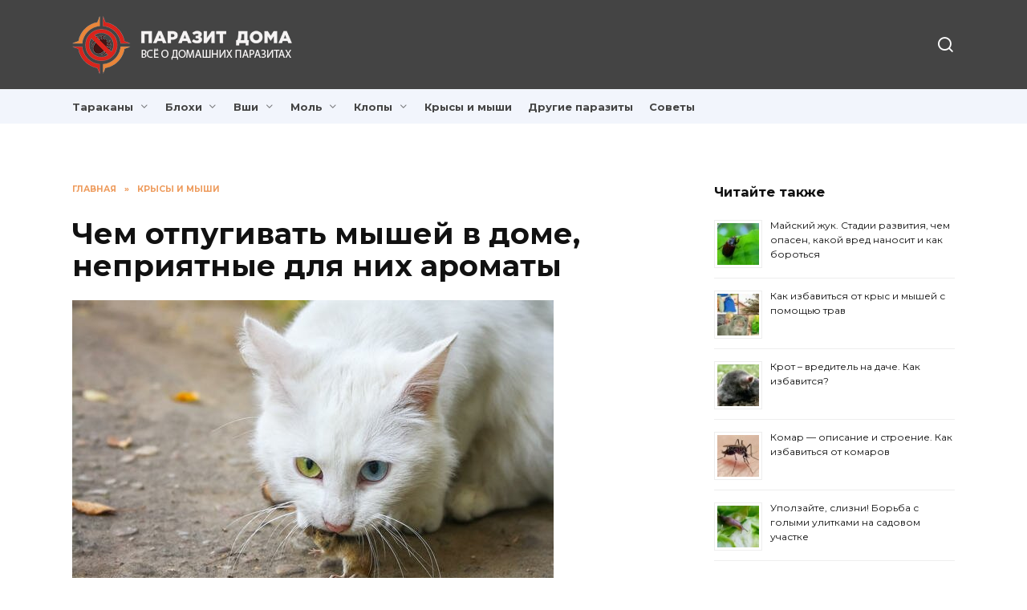

--- FILE ---
content_type: text/html; charset=utf-8
request_url: https://parazitdoma.ru/krysy-i-myshi/chego-boyatsya-myshi
body_size: 22965
content:
<!DOCTYPE html>
<html lang="ru-RU">
<head>
  <link rel="preload" as="script" href="https://static.nativerent.ru/js/codes/nativerent.v2.js" class="nativerent-integration-head" data-noptimize="1">
  <meta charset="UTF-8">
  <meta name="viewport" content="width=device-width, initial-scale=1">
  <title>Чего боятся мыши в доме, какими народными средствами их отпугнуть?</title>
  <meta name="description" content="В поисках того, чего боятся мыши, стоит обратить внимание на бузину, для борьбы с грызунами применяются корневые части растения. Они имеют высокое ...">
  <link rel="canonical" href="/krysy-i-myshi/chego-boyatsya-myshi">
  <meta property="og:locale" content="ru_RU">
  <meta property="og:type" content="article">
  <meta property="og:title" content="Чего боятся мыши в доме, какими народными средствами их отпугнуть?">
  <meta property="og:description" content="В поисках того, чего боятся мыши, стоит обратить внимание на бузину, для борьбы с грызунами применяются корневые части растения. Они имеют высокое ...">
  <meta property="og:url" content="https://parazitdoma.ru/krysy-i-myshi/chego-boyatsya-myshi">
  <meta property="og:site_name" content="Паразит дома">
  <meta property="article:published_time" content="2020-04-23T14:03:03+00:00">
  <meta property="article:modified_time" content="2020-02-13T14:03:19+00:00">
  <meta property="og:image" content="https://parazitdoma.ru/wp-content/uploads/2020/02/a44873.jpg">
  <meta property="og:image:width" content="600">
  <meta property="og:image:height" content="400">
  <meta property="og:image:type" content="image/jpeg">
  <meta name="twitter:card" content="summary_large_image">
  <meta name="twitter:label1" content="Написано автором">
  <meta name="twitter:data1" content="Фролова Ольга">
  <link rel="stylesheet" type="text/css" href="/wp-content/cache/wpfc-minified/epe07bs/g546q.css" media="all">
  <style id='wp-block-library-theme-inline-css'>
  .wp-block-audio figcaption{color:#555;font-size:13px;text-align:center}.is-dark-theme .wp-block-audio figcaption{color:hsla(0,0%,100%,.65)}.wp-block-audio{margin:0 0 1em}.wp-block-code{border:1px solid #ccc;border-radius:4px;font-family:Menlo,Consolas,monaco,monospace;padding:.8em 1em}.wp-block-embed figcaption{color:#555;font-size:13px;text-align:center}.is-dark-theme .wp-block-embed figcaption{color:hsla(0,0%,100%,.65)}.wp-block-embed{margin:0 0 1em}.blocks-gallery-caption{color:#555;font-size:13px;text-align:center}.is-dark-theme .blocks-gallery-caption{color:hsla(0,0%,100%,.65)}.wp-block-image figcaption{color:#555;font-size:13px;text-align:center}.is-dark-theme .wp-block-image figcaption{color:hsla(0,0%,100%,.65)}.wp-block-image{margin:0 0 1em}.wp-block-pullquote{border-bottom:4px solid;border-top:4px solid;color:currentColor;margin-bottom:1.75em}.wp-block-pullquote cite,.wp-block-pullquote footer,.wp-block-pullquote__citation{color:currentColor;font-size:.8125em;font-style:normal;text-transform:uppercase}.wp-block-quote{border-left:.25em solid;margin:0 0 1.75em;padding-left:1em}.wp-block-quote cite,.wp-block-quote footer{color:currentColor;font-size:.8125em;font-style:normal;position:relative}.wp-block-quote.has-text-align-right{border-left:none;border-right:.25em solid;padding-left:0;padding-right:1em}.wp-block-quote.has-text-align-center{border:none;padding-left:0}.wp-block-quote.is-large,.wp-block-quote.is-style-large,.wp-block-quote.is-style-plain{border:none}.wp-block-search .wp-block-search__label{font-weight:700}.wp-block-search__button{border:1px solid #ccc;padding:.375em .625em}:where(.wp-block-group.has-background){padding:1.25em 2.375em}.wp-block-separator.has-css-opacity{opacity:.4}.wp-block-separator{border:none;border-bottom:2px solid;margin-left:auto;margin-right:auto}.wp-block-separator.has-alpha-channel-opacity{opacity:1}.wp-block-separator:not(.is-style-wide):not(.is-style-dots){width:100px}.wp-block-separator.has-background:not(.is-style-dots){border-bottom:none;height:1px}.wp-block-separator.has-background:not(.is-style-wide):not(.is-style-dots){height:2px}.wp-block-table{margin:0 0 1em}.wp-block-table td,.wp-block-table th{word-break:normal}.wp-block-table figcaption{color:#555;font-size:13px;text-align:center}.is-dark-theme .wp-block-table figcaption{color:hsla(0,0%,100%,.65)}.wp-block-video figcaption{color:#555;font-size:13px;text-align:center}.is-dark-theme .wp-block-video figcaption{color:hsla(0,0%,100%,.65)}.wp-block-video{margin:0 0 1em}.wp-block-template-part.has-background{margin-bottom:0;margin-top:0;padding:1.25em 2.375em}
  </style>
  <style>
  .wp-block-button__link{color:#fff;background-color:#32373c;border-radius:9999px;box-shadow:none;text-decoration:none;padding:calc(.667em + 2px) calc(1.333em + 2px);font-size:1.125em}
  </style>
  <style id='global-styles-inline-css'>
  body{--wp--preset--color--black:#000000;--wp--preset--color--cyan-bluish-gray:#abb8c3;--wp--preset--color--white:#ffffff;--wp--preset--color--pale-pink:#f78da7;--wp--preset--color--vivid-red:#cf2e2e;--wp--preset--color--luminous-vivid-orange:#ff6900;--wp--preset--color--luminous-vivid-amber:#fcb900;--wp--preset--color--light-green-cyan:#7bdcb5;--wp--preset--color--vivid-green-cyan:#00d084;--wp--preset--color--pale-cyan-blue:#8ed1fc;--wp--preset--color--vivid-cyan-blue:#0693e3;--wp--preset--color--vivid-purple:#9b51e0;--wp--preset--gradient--vivid-cyan-blue-to-vivid-purple:linear-gradient(135deg,rgba(6,147,227,1) 0%,rgb(155,81,224) 100%);--wp--preset--gradient--light-green-cyan-to-vivid-green-cyan:linear-gradient(135deg,rgb(122,220,180) 0%,rgb(0,208,130) 100%);--wp--preset--gradient--luminous-vivid-amber-to-luminous-vivid-orange:linear-gradient(135deg,rgba(252,185,0,1) 0%,rgba(255,105,0,1) 100%);--wp--preset--gradient--luminous-vivid-orange-to-vivid-red:linear-gradient(135deg,rgba(255,105,0,1) 0%,rgb(207,46,46) 100%);--wp--preset--gradient--very-light-gray-to-cyan-bluish-gray:linear-gradient(135deg,rgb(238,238,238) 0%,rgb(169,184,195) 100%);--wp--preset--gradient--cool-to-warm-spectrum:linear-gradient(135deg,rgb(74,234,220) 0%,rgb(151,120,209) 20%,rgb(207,42,186) 40%,rgb(238,44,130) 60%,rgb(251,105,98) 80%,rgb(254,248,76) 100%);--wp--preset--gradient--blush-light-purple:linear-gradient(135deg,rgb(255,206,236) 0%,rgb(152,150,240) 100%);--wp--preset--gradient--blush-bordeaux:linear-gradient(135deg,rgb(254,205,165) 0%,rgb(254,45,45) 50%,rgb(107,0,62) 100%);--wp--preset--gradient--luminous-dusk:linear-gradient(135deg,rgb(255,203,112) 0%,rgb(199,81,192) 50%,rgb(65,88,208) 100%);--wp--preset--gradient--pale-ocean:linear-gradient(135deg,rgb(255,245,203) 0%,rgb(182,227,212) 50%,rgb(51,167,181) 100%);--wp--preset--gradient--electric-grass:linear-gradient(135deg,rgb(202,248,128) 0%,rgb(113,206,126) 100%);--wp--preset--gradient--midnight:linear-gradient(135deg,rgb(2,3,129) 0%,rgb(40,116,252) 100%);--wp--preset--duotone--dark-grayscale:url('#wp-duotone-dark-grayscale');--wp--preset--duotone--grayscale:url('#wp-duotone-grayscale');--wp--preset--duotone--purple-yellow:url('#wp-duotone-purple-yellow');--wp--preset--duotone--blue-red:url('#wp-duotone-blue-red');--wp--preset--duotone--midnight:url('#wp-duotone-midnight');--wp--preset--duotone--magenta-yellow:url('#wp-duotone-magenta-yellow');--wp--preset--duotone--purple-green:url('#wp-duotone-purple-green');--wp--preset--duotone--blue-orange:url('#wp-duotone-blue-orange');--wp--preset--font-size--small:19.5px;--wp--preset--font-size--medium:20px;--wp--preset--font-size--large:36.5px;--wp--preset--font-size--x-large:42px;--wp--preset--font-size--normal:22px;--wp--preset--font-size--huge:49.5px;--wp--preset--spacing--20:0.44rem;--wp--preset--spacing--30:0.67rem;--wp--preset--spacing--40:1rem;--wp--preset--spacing--50:1.5rem;--wp--preset--spacing--60:2.25rem;--wp--preset--spacing--70:3.38rem;--wp--preset--spacing--80:5.06rem;--wp--preset--shadow--natural:6px 6px 9px rgba(0, 0, 0, 0.2);--wp--preset--shadow--deep:12px 12px 50px rgba(0, 0, 0, 0.4);--wp--preset--shadow--sharp:6px 6px 0px rgba(0, 0, 0, 0.2);--wp--preset--shadow--outlined:6px 6px 0px -3px rgba(255, 255, 255, 1), 6px 6px rgba(0, 0, 0, 1);--wp--preset--shadow--crisp:6px 6px 0px rgba(0, 0, 0, 1);}:where(.is-layout-flex){gap:0.5em;}body .is-layout-flow > .alignleft{float:left;margin-inline-start:0;margin-inline-end:2em;}body .is-layout-flow > .alignright{float:right;margin-inline-start:2em;margin-inline-end:0;}body .is-layout-flow > .aligncenter{margin-left:auto !important;margin-right:auto !important;}body .is-layout-constrained > .alignleft{float:left;margin-inline-start:0;margin-inline-end:2em;}body .is-layout-constrained > .alignright{float:right;margin-inline-start:2em;margin-inline-end:0;}body .is-layout-constrained > .aligncenter{margin-left:auto !important;margin-right:auto !important;}body .is-layout-constrained > :where(:not(.alignleft):not(.alignright):not(.alignfull)){max-width:var(--wp--style--global--content-size);margin-left:auto !important;margin-right:auto !important;}body .is-layout-constrained > .alignwide{max-width:var(--wp--style--global--wide-size);}body .is-layout-flex{display:flex;}body .is-layout-flex{flex-wrap:wrap;align-items:center;}body .is-layout-flex > *{margin:0;}:where(.wp-block-columns.is-layout-flex){gap:2em;}.has-black-color{color:var(--wp--preset--color--black) !important;}.has-cyan-bluish-gray-color{color:var(--wp--preset--color--cyan-bluish-gray) !important;}.has-white-color{color:var(--wp--preset--color--white) !important;}.has-pale-pink-color{color:var(--wp--preset--color--pale-pink) !important;}.has-vivid-red-color{color:var(--wp--preset--color--vivid-red) !important;}.has-luminous-vivid-orange-color{color:var(--wp--preset--color--luminous-vivid-orange) !important;}.has-luminous-vivid-amber-color{color:var(--wp--preset--color--luminous-vivid-amber) !important;}.has-light-green-cyan-color{color:var(--wp--preset--color--light-green-cyan) !important;}.has-vivid-green-cyan-color{color:var(--wp--preset--color--vivid-green-cyan) !important;}.has-pale-cyan-blue-color{color:var(--wp--preset--color--pale-cyan-blue) !important;}.has-vivid-cyan-blue-color{color:var(--wp--preset--color--vivid-cyan-blue) !important;}.has-vivid-purple-color{color:var(--wp--preset--color--vivid-purple) !important;}.has-black-background-color{background-color:var(--wp--preset--color--black) !important;}.has-cyan-bluish-gray-background-color{background-color:var(--wp--preset--color--cyan-bluish-gray) !important;}.has-white-background-color{background-color:var(--wp--preset--color--white) !important;}.has-pale-pink-background-color{background-color:var(--wp--preset--color--pale-pink) !important;}.has-vivid-red-background-color{background-color:var(--wp--preset--color--vivid-red) !important;}.has-luminous-vivid-orange-background-color{background-color:var(--wp--preset--color--luminous-vivid-orange) !important;}.has-luminous-vivid-amber-background-color{background-color:var(--wp--preset--color--luminous-vivid-amber) !important;}.has-light-green-cyan-background-color{background-color:var(--wp--preset--color--light-green-cyan) !important;}.has-vivid-green-cyan-background-color{background-color:var(--wp--preset--color--vivid-green-cyan) !important;}.has-pale-cyan-blue-background-color{background-color:var(--wp--preset--color--pale-cyan-blue) !important;}.has-vivid-cyan-blue-background-color{background-color:var(--wp--preset--color--vivid-cyan-blue) !important;}.has-vivid-purple-background-color{background-color:var(--wp--preset--color--vivid-purple) !important;}.has-black-border-color{border-color:var(--wp--preset--color--black) !important;}.has-cyan-bluish-gray-border-color{border-color:var(--wp--preset--color--cyan-bluish-gray) !important;}.has-white-border-color{border-color:var(--wp--preset--color--white) !important;}.has-pale-pink-border-color{border-color:var(--wp--preset--color--pale-pink) !important;}.has-vivid-red-border-color{border-color:var(--wp--preset--color--vivid-red) !important;}.has-luminous-vivid-orange-border-color{border-color:var(--wp--preset--color--luminous-vivid-orange) !important;}.has-luminous-vivid-amber-border-color{border-color:var(--wp--preset--color--luminous-vivid-amber) !important;}.has-light-green-cyan-border-color{border-color:var(--wp--preset--color--light-green-cyan) !important;}.has-vivid-green-cyan-border-color{border-color:var(--wp--preset--color--vivid-green-cyan) !important;}.has-pale-cyan-blue-border-color{border-color:var(--wp--preset--color--pale-cyan-blue) !important;}.has-vivid-cyan-blue-border-color{border-color:var(--wp--preset--color--vivid-cyan-blue) !important;}.has-vivid-purple-border-color{border-color:var(--wp--preset--color--vivid-purple) !important;}.has-vivid-cyan-blue-to-vivid-purple-gradient-background{background:var(--wp--preset--gradient--vivid-cyan-blue-to-vivid-purple) !important;}.has-light-green-cyan-to-vivid-green-cyan-gradient-background{background:var(--wp--preset--gradient--light-green-cyan-to-vivid-green-cyan) !important;}.has-luminous-vivid-amber-to-luminous-vivid-orange-gradient-background{background:var(--wp--preset--gradient--luminous-vivid-amber-to-luminous-vivid-orange) !important;}.has-luminous-vivid-orange-to-vivid-red-gradient-background{background:var(--wp--preset--gradient--luminous-vivid-orange-to-vivid-red) !important;}.has-very-light-gray-to-cyan-bluish-gray-gradient-background{background:var(--wp--preset--gradient--very-light-gray-to-cyan-bluish-gray) !important;}.has-cool-to-warm-spectrum-gradient-background{background:var(--wp--preset--gradient--cool-to-warm-spectrum) !important;}.has-blush-light-purple-gradient-background{background:var(--wp--preset--gradient--blush-light-purple) !important;}.has-blush-bordeaux-gradient-background{background:var(--wp--preset--gradient--blush-bordeaux) !important;}.has-luminous-dusk-gradient-background{background:var(--wp--preset--gradient--luminous-dusk) !important;}.has-pale-ocean-gradient-background{background:var(--wp--preset--gradient--pale-ocean) !important;}.has-electric-grass-gradient-background{background:var(--wp--preset--gradient--electric-grass) !important;}.has-midnight-gradient-background{background:var(--wp--preset--gradient--midnight) !important;}.has-small-font-size{font-size:var(--wp--preset--font-size--small) !important;}.has-medium-font-size{font-size:var(--wp--preset--font-size--medium) !important;}.has-large-font-size{font-size:var(--wp--preset--font-size--large) !important;}.has-x-large-font-size{font-size:var(--wp--preset--font-size--x-large) !important;}
  .wp-block-navigation a:where(:not(.wp-element-button)){color:inherit;}:where(.wp-block-columns.is-layout-flex){gap:2em;}
  .wp-block-pullquote{font-size:1.5em;line-height:1.6;}
  </style>
  <link rel="stylesheet" type="text/css" href="/wp-content/cache/wpfc-minified/m0c1vhir/g546q.css" media="all">
  <script type='application/json' id='wpp-json'>
  {"sampling_active":0,"sampling_rate":100,"ajax_url":"https:\/\/parazitdoma.ru\/wp-json\/wordpress-popular-posts\/v1\/popular-posts","api_url":"https:\/\/parazitdoma.ru\/wp-json\/wordpress-popular-posts","ID":5201,"token":"627a466860","lang":0,"debug":1}
  </script>
  <link rel="https://api.w.org/" href="/wp-json/">
  <link rel="alternate" type="application/json" href="/wp-json/wp/v2/posts/5201">
  <link rel="alternate" type="application/json+oembed" href="/wp-json/oembed/1.0/embed?url=https%3A%2F%2Fparazitdoma.ru%2Fkrysy-i-myshi%2Fchego-boyatsya-myshi">
  <link rel="alternate" type="text/xml+oembed" href="/wp-json/oembed/1.0/embed?url=https%3A%2F%2Fparazitdoma.ru%2Fkrysy-i-myshi%2Fchego-boyatsya-myshi&#038;format=xml">
  <style>
  .pseudo-clearfy-link{color:#008acf;cursor:pointer;}.pseudo-clearfy-link:hover{text-decoration:none;}
  </style>
  <style id="wpremark-styles">
  .wpremark{position:relative;display:flex;border:none}.wpremark p{margin:.75em 0}.wpremark p:first-child{margin-top:0}.wpremark p:last-child{margin-bottom:0}.wpremark .wpremark-body{width:100%;max-width:100%;align-self:center}.wpremark .wpremark-icon svg,.wpremark .wpremark-icon img{display:block;max-width:100%;max-height:100%}
  </style>
  <style id="wpp-loading-animation-styles">
  @-webkit-keyframes bgslide{from{background-position-x:0}to{background-position-x:-200%}}@keyframes bgslide{from{background-position-x:0}to{background-position-x:-200%}}.wpp-widget-placeholder,.wpp-widget-block-placeholder{margin:0 auto;width:60px;height:3px;background:#dd3737;background:linear-gradient(90deg,#dd3737 0%,#571313 10%,#dd3737 100%);background-size:200% auto;border-radius:3px;-webkit-animation:bgslide 1s infinite linear;animation:bgslide 1s infinite linear}
  </style>
  <link rel="preload" href="/wp-content/themes/reboot/assets/fonts/wpshop-core.ttf" as="font" crossorigin="">
  <link rel="preload" href="/wp-content/uploads/2020/02/a44873.jpg" as="image" crossorigin="">
  <style>
  .site-logotype{max-width:380px}.site-logotype img{max-height:75px}.scrolltop:before{color:#444444}.scrolltop{height:60px}.scrolltop:before{content:"\fe3d"}::selection, .card-slider__category, .card-slider-container .swiper-pagination-bullet-active, .post-card--grid .post-card__thumbnail:before, .post-card:not(.post-card--small) .post-card__thumbnail a:before, .post-card:not(.post-card--small) .post-card__category,  .post-box--high .post-box__category span, .post-box--wide .post-box__category span, .page-separator, .pagination .nav-links .page-numbers:not(.dots):not(.current):before, .btn, .btn-primary:hover, .btn-primary:not(:disabled):not(.disabled).active, .btn-primary:not(:disabled):not(.disabled):active, .show>.btn-primary.dropdown-toggle, .comment-respond .form-submit input, .page-links__item{background-color:#ea8437}.entry-image--big .entry-image__body .post-card__category a, .home-text ul:not([class])>li:before, .page-content ul:not([class])>li:before, .taxonomy-description ul:not([class])>li:before, .widget-area .widget_categories ul.menu li a:before, .widget-area .widget_categories ul.menu li span:before, .widget-area .widget_categories>ul li a:before, .widget-area .widget_categories>ul li span:before, .widget-area .widget_nav_menu ul.menu li a:before, .widget-area .widget_nav_menu ul.menu li span:before, .widget-area .widget_nav_menu>ul li a:before, .widget-area .widget_nav_menu>ul li span:before, .page-links .page-numbers:not(.dots):not(.current):before, .page-links .post-page-numbers:not(.dots):not(.current):before, .pagination .nav-links .page-numbers:not(.dots):not(.current):before, .pagination .nav-links .post-page-numbers:not(.dots):not(.current):before, .entry-image--full .entry-image__body .post-card__category a, .entry-image--fullscreen .entry-image__body .post-card__category a, .entry-image--wide .entry-image__body .post-card__category a{background-color:#ea8437}.comment-respond input:focus, select:focus, textarea:focus, .post-card--grid.post-card--thumbnail-no, .post-card--standard:after, .post-card--related.post-card--thumbnail-no:hover, .spoiler-box, .btn-primary, .btn-primary:hover, .btn-primary:not(:disabled):not(.disabled).active, .btn-primary:not(:disabled):not(.disabled):active, .show>.btn-primary.dropdown-toggle, .inp:focus, .entry-tag:focus, .entry-tag:hover, .search-screen .search-form .search-field:focus, .entry-content ul:not([class])>li:before, .text-content ul:not([class])>li:before, .page-content ul:not([class])>li:before, .taxonomy-description ul:not([class])>li:before, .entry-content blockquote,
  .input:focus, input[type=color]:focus, input[type=date]:focus, input[type=datetime-local]:focus, input[type=datetime]:focus, input[type=email]:focus, input[type=month]:focus, input[type=number]:focus, input[type=password]:focus, input[type=range]:focus, input[type=search]:focus, input[type=tel]:focus, input[type=text]:focus, input[type=time]:focus, input[type=url]:focus, input[type=week]:focus, select:focus, textarea:focus{border-color:#ea8437 !important}.post-card--small .post-card__category, .post-card__author:before, .post-card__comments:before, .post-card__date:before, .post-card__like:before, .post-card__views:before, .entry-author:before, .entry-date:before, .entry-time:before, .entry-views:before, .entry-content ol:not([class])>li:before, .text-content ol:not([class])>li:before, .entry-content blockquote:before, .spoiler-box__title:after, .search-icon:hover:before, .search-form .search-submit:hover:before, .star-rating-item.hover,
  .comment-list .bypostauthor>.comment-body .comment-author:after, .breadcrumb a, .breadcrumb span,
  .search-screen .search-form .search-submit:before, .star-rating--score-1:not(.hover) .star-rating-item:nth-child(1),
  .star-rating--score-2:not(.hover) .star-rating-item:nth-child(1), .star-rating--score-2:not(.hover) .star-rating-item:nth-child(2),
  .star-rating--score-3:not(.hover) .star-rating-item:nth-child(1), .star-rating--score-3:not(.hover) .star-rating-item:nth-child(2), .star-rating--score-3:not(.hover) .star-rating-item:nth-child(3),
  .star-rating--score-4:not(.hover) .star-rating-item:nth-child(1), .star-rating--score-4:not(.hover) .star-rating-item:nth-child(2), .star-rating--score-4:not(.hover) .star-rating-item:nth-child(3), .star-rating--score-4:not(.hover) .star-rating-item:nth-child(4),
  .star-rating--score-5:not(.hover) .star-rating-item:nth-child(1), .star-rating--score-5:not(.hover) .star-rating-item:nth-child(2), .star-rating--score-5:not(.hover) .star-rating-item:nth-child(3), .star-rating--score-5:not(.hover) .star-rating-item:nth-child(4), .star-rating--score-5:not(.hover) .star-rating-item:nth-child(5){color:#ea8437}a:hover, a:focus, a:active, .spanlink:hover, .entry-content a:not(.wp-block-button__link):hover, .entry-content a:not(.wp-block-button__link):focus, .entry-content a:not(.wp-block-button__link):active, .top-menu ul li>span:hover, .main-navigation ul li a:hover, .main-navigation ul li span:hover, .footer-navigation ul li a:hover, .footer-navigation ul li span:hover, .comment-reply-link:hover, .pseudo-link:hover, .child-categories ul li a:hover{color:#ea8437}.top-menu>ul>li>a:before, .top-menu>ul>li>span:before{background:#ea8437}.child-categories ul li a:hover, .post-box--no-thumb a:hover{border-color:#ea8437}.post-box--card:hover{box-shadow:inset 0 0 0 1px #ea8437}.post-box--card:hover{-webkit-box-shadow:inset 0 0 0 1px #ea8437}@media(min-width:768px){body.custom-background{background-repeat:repeat}}.site-header, .site-header a, .site-header .pseudo-link{color:#ffffff}.humburger span, .top-menu>ul>li>a:before, .top-menu>ul>li>span:before{background:#ffffff}.site-header{background-color:#444444}@media(min-width:992px){.top-menu ul li .sub-menu{background-color:#444444}}.main-navigation, .footer-navigation, .footer-navigation .removed-link, .main-navigation .removed-link, .main-navigation ul li>a, .footer-navigation ul li>a{color:#444444}.main-navigation, .main-navigation ul li .sub-menu li, .main-navigation ul li.menu-item-has-children:before, .footer-navigation, .footer-navigation ul li .sub-menu li, .footer-navigation ul li.menu-item-has-children:before{background-color:#f2f5fc}.site-footer{background-color:#444444}body{font-size:15px;line-height:1.3;}.main-navigation ul li a, .main-navigation ul li span, .footer-navigation ul li a, .footer-navigation ul li span{font-size:13px;line-height:1.3;}body{margin-bottom:0}
  </style>
  <style id="wp-custom-css">
  @media(min-width:992px){
  .main-navigation ul li .removed-link, .main-navigation ul li a, 
  .footer-navigation ul li .removed-link, .footer-navigation ul li a{padding:13px 10px;}
  }
  </style>
  <script data-wpfc-render="false">
  var Wpfcll={s:[],osl:0,scroll:false,i:function(){Wpfcll.ss();window.addEventListener('load',function(){window.addEventListener("DOMSubtreeModified",function(e){Wpfcll.osl=Wpfcll.s.length;Wpfcll.ss();if(Wpfcll.s.length > Wpfcll.osl){Wpfcll.ls(false);}},false);Wpfcll.ls(true);});window.addEventListener('scroll',function(){Wpfcll.scroll=true;Wpfcll.ls(false);});window.addEventListener('resize',function(){Wpfcll.scroll=true;Wpfcll.ls(false);});window.addEventListener('click',function(){Wpfcll.scroll=true;Wpfcll.ls(false);});},c:function(e,pageload){var w=document.documentElement.clientHeight || body.clientHeight;var n=0;if(pageload){n=0;}else{n=(w > 800) ? 800:200;n=Wpfcll.scroll ? 800:n;}var er=e.getBoundingClientRect();var t=0;var p=e.parentNode ? e.parentNode:false;if(typeof p.getBoundingClientRect=="undefined"){var pr=false;}else{var pr=p.getBoundingClientRect();}if(er.x==0 && er.y==0){for(var i=0;i < 10;i++){if(p){if(pr.x==0 && pr.y==0){if(p.parentNode){p=p.parentNode;}if(typeof p.getBoundingClientRect=="undefined"){pr=false;}else{pr=p.getBoundingClientRect();}}else{t=pr.top;break;}}};}else{t=er.top;}if(w - t+n > 0){return true;}return false;},r:function(e,pageload){var s=this;var oc,ot;try{oc=e.getAttribute("data-wpfc-original-src");ot=e.getAttribute("data-wpfc-original-srcset");if(s.c(e,pageload)){if(oc || ot){if(e.tagName=="DIV" || e.tagName=="A"){e.style.backgroundImage="url("+oc+")";e.removeAttribute("data-wpfc-original-src");e.removeAttribute("data-wpfc-original-srcset");e.removeAttribute("onload");}else{if(oc){e.setAttribute('src',oc);}if(ot){e.setAttribute('srcset',ot);}if(e.getAttribute("alt") && e.getAttribute("alt")=="blank"){e.removeAttribute("alt");}e.removeAttribute("data-wpfc-original-src");e.removeAttribute("data-wpfc-original-srcset");e.removeAttribute("onload");if(e.tagName=="IFRAME"){e.onload=function(){if(typeof window.jQuery !="undefined"){if(jQuery.fn.fitVids){jQuery(e).parent().fitVids({customSelector:"iframe[src]"});}}var s=e.getAttribute("src").match(/templates\/youtube\.html\#(.+)/);var y="https://www.youtube.com/embed/";if(s){try{var i=e.contentDocument || e.contentWindow;if(i.location.href=="about:blank"){e.setAttribute('src',y+s[1]);}}catch(err){e.setAttribute('src',y+s[1]);}}}}}}else{if(e.tagName=="NOSCRIPT"){if(jQuery(e).attr("data-type")=="wpfc"){e.removeAttribute("data-type");jQuery(e).after(jQuery(e).text());}}}}}catch(error){console.log(error);console.log("==>",e);}},ss:function(){var i=Array.prototype.slice.call(document.getElementsByTagName("img"));var f=Array.prototype.slice.call(document.getElementsByTagName("iframe"));var d=Array.prototype.slice.call(document.getElementsByTagName("div"));var a=Array.prototype.slice.call(document.getElementsByTagName("a"));var n=Array.prototype.slice.call(document.getElementsByTagName("noscript"));this.s=i.concat(f).concat(d).concat(a).concat(n);},ls:function(pageload){var s=this;[].forEach.call(s.s,function(e,index){s.r(e,pageload);});}};document.addEventListener('DOMContentLoaded',function(){wpfci();});function wpfci(){Wpfcll.i();}
  </script>
  <style>
  .rpwe-block ul{list-style:none !important;margin-left:0 !important;padding-left:0 !important;}
  .rpwe-block li{border-bottom:1px solid #eee;margin:0 0 8px !important;padding:5px 0 10px !important;list-style-type:none !important;display:block;}
  .rpwe-block a{display:inline !important;text-decoration:none;}
  .rpwe-block h3{background:none !important;clear:none;margin-bottom:0 !important;margin-top:0 !important;font-weight:400;font-size:12px !important;line-height:1.5em;}
  .rpwe-thumb{border:1px solid #eee !important;box-shadow:none !important;margin:2px 10px 2px 0 !important;padding:3px !important;}
  .rpwe-summary{font-size:12px;}
  .rpwe-time{color:#bbb;font-size:11px;}
  .rpwe-comment{color:#bbb;font-size:11px;padding-left:5px;}
  .rpwe-alignleft{display:inline;float:left;}
  .rpwe-alignright{display:inline;float:right;}
  .rpwe-aligncenter{display:block;margin-left:auto;margin-right:auto;}
  .rpwe-clearfix:before, .rpwe-clearfix:after{content:'';display:table !important;}
  .rpwe-clearfix:after{clear:both;}
  .rpwe-clearfix{zoom:1;}
  </style>
<!-- Yandex.Metrika counter -->
<script type="text/javascript">
    (function(m,e,t,r,i,k,a){
        m[i]=m[i]||function(){(m[i].a=m[i].a||[]).push(arguments)};
        m[i].l=1*new Date();
        for (var j = 0; j < document.scripts.length; j++) {if (document.scripts[j].src === r) { return; }}
        k=e.createElement(t),a=e.getElementsByTagName(t)[0],k.async=1,k.src=r,a.parentNode.insertBefore(k,a)
    })(window, document,'script','https://mc.yandex.ru/metrika/tag.js?id=105430346', 'ym');

    ym(105430346, 'init', {ssr:true, webvisor:true, clickmap:true, ecommerce:"dataLayer", accurateTrackBounce:true, trackLinks:true});
</script>
<noscript><div><img src="https://mc.yandex.ru/watch/105430346" style="position:absolute; left:-9999px;" alt="" /></div></noscript>
<!-- /Yandex.Metrika counter --></head>
<body class="post-template-default single single-post postid-5201 single-format-standard wp-embed-responsive sidebar-right">
  <svg xmlns="http://www.w3.org/2000/svg" viewbox="0 0 0 0" width="0" height="0" focusable="false" role="none" style="visibility: hidden; position: absolute; left: -9999px; overflow: hidden;">
  <defs>
    <filter id="wp-duotone-dark-grayscale">
      <fecolormatrix color-interpolation-filters="sRGB" type="matrix" values=".299 .587 .114 0 0 .299 .587 .114 0 0 .299 .587 .114 0 0 .299 .587 .114 0 0"></fecolormatrix>
      <fecomponenttransfer color-interpolation-filters="sRGB">
        <fefuncr type="table" tablevalues="0 0.49803921568627"></fefuncr>
        <fefuncg type="table" tablevalues="0 0.49803921568627"></fefuncg>
        <fefuncb type="table" tablevalues="0 0.49803921568627"></fefuncb>
        <fefunca type="table" tablevalues="1 1"></fefunca>
      </fecomponenttransfer>
      <fecomposite in2="SourceGraphic" operator="in"></fecomposite>
    </filter>
  </defs></svg><svg xmlns="http://www.w3.org/2000/svg" viewbox="0 0 0 0" width="0" height="0" focusable="false" role="none" style="visibility: hidden; position: absolute; left: -9999px; overflow: hidden;">
  <defs>
    <filter id="wp-duotone-grayscale">
      <fecolormatrix color-interpolation-filters="sRGB" type="matrix" values=".299 .587 .114 0 0 .299 .587 .114 0 0 .299 .587 .114 0 0 .299 .587 .114 0 0"></fecolormatrix>
      <fecomponenttransfer color-interpolation-filters="sRGB">
        <fefuncr type="table" tablevalues="0 1"></fefuncr>
        <fefuncg type="table" tablevalues="0 1"></fefuncg>
        <fefuncb type="table" tablevalues="0 1"></fefuncb>
        <fefunca type="table" tablevalues="1 1"></fefunca>
      </fecomponenttransfer>
      <fecomposite in2="SourceGraphic" operator="in"></fecomposite>
    </filter>
  </defs></svg><svg xmlns="http://www.w3.org/2000/svg" viewbox="0 0 0 0" width="0" height="0" focusable="false" role="none" style="visibility: hidden; position: absolute; left: -9999px; overflow: hidden;">
  <defs>
    <filter id="wp-duotone-purple-yellow">
      <fecolormatrix color-interpolation-filters="sRGB" type="matrix" values=".299 .587 .114 0 0 .299 .587 .114 0 0 .299 .587 .114 0 0 .299 .587 .114 0 0"></fecolormatrix>
      <fecomponenttransfer color-interpolation-filters="sRGB">
        <fefuncr type="table" tablevalues="0.54901960784314 0.98823529411765"></fefuncr>
        <fefuncg type="table" tablevalues="0 1"></fefuncg>
        <fefuncb type="table" tablevalues="0.71764705882353 0.25490196078431"></fefuncb>
        <fefunca type="table" tablevalues="1 1"></fefunca>
      </fecomponenttransfer>
      <fecomposite in2="SourceGraphic" operator="in"></fecomposite>
    </filter>
  </defs></svg><svg xmlns="http://www.w3.org/2000/svg" viewbox="0 0 0 0" width="0" height="0" focusable="false" role="none" style="visibility: hidden; position: absolute; left: -9999px; overflow: hidden;">
  <defs>
    <filter id="wp-duotone-blue-red">
      <fecolormatrix color-interpolation-filters="sRGB" type="matrix" values=".299 .587 .114 0 0 .299 .587 .114 0 0 .299 .587 .114 0 0 .299 .587 .114 0 0"></fecolormatrix>
      <fecomponenttransfer color-interpolation-filters="sRGB">
        <fefuncr type="table" tablevalues="0 1"></fefuncr>
        <fefuncg type="table" tablevalues="0 0.27843137254902"></fefuncg>
        <fefuncb type="table" tablevalues="0.5921568627451 0.27843137254902"></fefuncb>
        <fefunca type="table" tablevalues="1 1"></fefunca>
      </fecomponenttransfer>
      <fecomposite in2="SourceGraphic" operator="in"></fecomposite>
    </filter>
  </defs></svg><svg xmlns="http://www.w3.org/2000/svg" viewbox="0 0 0 0" width="0" height="0" focusable="false" role="none" style="visibility: hidden; position: absolute; left: -9999px; overflow: hidden;">
  <defs>
    <filter id="wp-duotone-midnight">
      <fecolormatrix color-interpolation-filters="sRGB" type="matrix" values=".299 .587 .114 0 0 .299 .587 .114 0 0 .299 .587 .114 0 0 .299 .587 .114 0 0"></fecolormatrix>
      <fecomponenttransfer color-interpolation-filters="sRGB">
        <fefuncr type="table" tablevalues="0 0"></fefuncr>
        <fefuncg type="table" tablevalues="0 0.64705882352941"></fefuncg>
        <fefuncb type="table" tablevalues="0 1"></fefuncb>
        <fefunca type="table" tablevalues="1 1"></fefunca>
      </fecomponenttransfer>
      <fecomposite in2="SourceGraphic" operator="in"></fecomposite>
    </filter>
  </defs></svg><svg xmlns="http://www.w3.org/2000/svg" viewbox="0 0 0 0" width="0" height="0" focusable="false" role="none" style="visibility: hidden; position: absolute; left: -9999px; overflow: hidden;">
  <defs>
    <filter id="wp-duotone-magenta-yellow">
      <fecolormatrix color-interpolation-filters="sRGB" type="matrix" values=".299 .587 .114 0 0 .299 .587 .114 0 0 .299 .587 .114 0 0 .299 .587 .114 0 0"></fecolormatrix>
      <fecomponenttransfer color-interpolation-filters="sRGB">
        <fefuncr type="table" tablevalues="0.78039215686275 1"></fefuncr>
        <fefuncg type="table" tablevalues="0 0.94901960784314"></fefuncg>
        <fefuncb type="table" tablevalues="0.35294117647059 0.47058823529412"></fefuncb>
        <fefunca type="table" tablevalues="1 1"></fefunca>
      </fecomponenttransfer>
      <fecomposite in2="SourceGraphic" operator="in"></fecomposite>
    </filter>
  </defs></svg><svg xmlns="http://www.w3.org/2000/svg" viewbox="0 0 0 0" width="0" height="0" focusable="false" role="none" style="visibility: hidden; position: absolute; left: -9999px; overflow: hidden;">
  <defs>
    <filter id="wp-duotone-purple-green">
      <fecolormatrix color-interpolation-filters="sRGB" type="matrix" values=".299 .587 .114 0 0 .299 .587 .114 0 0 .299 .587 .114 0 0 .299 .587 .114 0 0"></fecolormatrix>
      <fecomponenttransfer color-interpolation-filters="sRGB">
        <fefuncr type="table" tablevalues="0.65098039215686 0.40392156862745"></fefuncr>
        <fefuncg type="table" tablevalues="0 1"></fefuncg>
        <fefuncb type="table" tablevalues="0.44705882352941 0.4"></fefuncb>
        <fefunca type="table" tablevalues="1 1"></fefunca>
      </fecomponenttransfer>
      <fecomposite in2="SourceGraphic" operator="in"></fecomposite>
    </filter>
  </defs></svg><svg xmlns="http://www.w3.org/2000/svg" viewbox="0 0 0 0" width="0" height="0" focusable="false" role="none" style="visibility: hidden; position: absolute; left: -9999px; overflow: hidden;">
  <defs>
    <filter id="wp-duotone-blue-orange">
      <fecolormatrix color-interpolation-filters="sRGB" type="matrix" values=".299 .587 .114 0 0 .299 .587 .114 0 0 .299 .587 .114 0 0 .299 .587 .114 0 0"></fecolormatrix>
      <fecomponenttransfer color-interpolation-filters="sRGB">
        <fefuncr type="table" tablevalues="0.098039215686275 1"></fefuncr>
        <fefuncg type="table" tablevalues="0 0.66274509803922"></fefuncg>
        <fefuncb type="table" tablevalues="0.84705882352941 0.41960784313725"></fefuncb>
        <fefunca type="table" tablevalues="1 1"></fefunca>
      </fecomponenttransfer>
      <fecomposite in2="SourceGraphic" operator="in"></fecomposite>
    </filter>
  </defs></svg>
  <div id="page" class="site">
    <a class="skip-link screen-reader-text" href="#content">Перейти к содержанию</a>
    <div class="search-screen-overlay js-search-screen-overlay"></div>
    <div class="search-screen js-search-screen">
      <form role="search" method="get" class="search-form" action="https://parazitdoma.ru/">
        <label><span class="screen-reader-text">Search for:</span> <input type="search" class="search-field" placeholder="Поиск…" value="" name="s"></label> <button type="submit" class="search-submit"></button>
      </form>
    </div>
    <header id="masthead" class="site-header full" itemscope itemtype="http://schema.org/WPHeader">
      <div class="site-header-inner fixed">
        <div class="humburger js-humburger">
          <span></span><span></span><span></span>
        </div>
        <div class="site-branding">
          <div class="site-logotype">
            <a href="/"><img src="/wp-content/uploads/2022/03/main_logo.png" width="307" height="72" alt="Паразит дома"></a>
          </div>
        </div>
        <div class="header-search">
          <span class="search-icon js-search-icon"></span>
        </div>
      </div>
    </header>
    <nav id="site-navigation" class="main-navigation full" itemscope itemtype="http://schema.org/SiteNavigationElement">
      <div class="main-navigation-inner fixed">
        <div class="menu-verhnee-container">
          <ul id="header_menu" class="menu">
            <li id="menu-item-212" class="menu-item menu-item-type-taxonomy menu-item-object-category menu-item-has-children menu-item-212">
              <a rel="nofollow" href="/tarakany">Тараканы</a>
              <ul class="sub-menu">
                <li id="menu-item-1450" class="menu-item menu-item-type-custom menu-item-object-custom menu-item-1450">
                  <a rel="nofollow" href="/tag/vidy-tarakanov">Виды</a>
                </li>
                <li id="menu-item-1462" class="menu-item menu-item-type-custom menu-item-object-custom menu-item-1462">
                  <a rel="nofollow" href="/tag/sredstva-ot-tarakanov">Средства от тараканов</a>
                </li>
              </ul>
            </li>
            <li id="menu-item-39" class="menu-item menu-item-type-taxonomy menu-item-object-category menu-item-has-children menu-item-39">
              <a href="/blohi">Блохи</a>
              <ul class="sub-menu">
                <li id="menu-item-1452" class="menu-item menu-item-type-custom menu-item-object-custom menu-item-1452">
                  <a rel="nofollow" href="/tag/vidy-bloh">Виды</a>
                </li>
                <li id="menu-item-1457" class="menu-item menu-item-type-custom menu-item-object-custom menu-item-1457">
                  <a rel="nofollow" href="/tag/sredstva-ot-bloh">Средства от блох</a>
                </li>
              </ul>
            </li>
            <li id="menu-item-121" class="menu-item menu-item-type-taxonomy menu-item-object-category menu-item-has-children menu-item-121">
              <a rel="nofollow" href="/vshi">Вши</a>
              <ul class="sub-menu">
                <li id="menu-item-1453" class="menu-item menu-item-type-custom menu-item-object-custom menu-item-1453">
                  <a rel="nofollow" href="/tag/vidy-vshey">Виды</a>
                </li>
                <li id="menu-item-1458" class="menu-item menu-item-type-custom menu-item-object-custom menu-item-1458">
                  <a rel="nofollow" href="/tag/sredstva-ot-vshey">Средства от вшей</a>
                </li>
              </ul>
            </li>
            <li id="menu-item-85" class="menu-item menu-item-type-taxonomy menu-item-object-category menu-item-has-children menu-item-85">
              <a href="/mol">Моль</a>
              <ul class="sub-menu">
                <li id="menu-item-1456" class="menu-item menu-item-type-custom menu-item-object-custom menu-item-1456">
                  <a rel="nofollow" href="/tag/vidy-moli">Виды</a>
                </li>
                <li id="menu-item-1461" class="menu-item menu-item-type-custom menu-item-object-custom menu-item-1461">
                  <a rel="nofollow" href="/tag/sredstva-ot-moli">Средства от моли</a>
                </li>
              </ul>
            </li>
            <li id="menu-item-97" class="menu-item menu-item-type-taxonomy menu-item-object-category menu-item-has-children menu-item-97">
              <a href="/klopy">Клопы</a>
              <ul class="sub-menu">
                <li id="menu-item-1455" class="menu-item menu-item-type-custom menu-item-object-custom menu-item-1455">
                  <a rel="nofollow" href="/tag/vidy-klopov">Виды</a>
                </li>
                <li id="menu-item-1459" class="menu-item menu-item-type-custom menu-item-object-custom menu-item-1459">
                  <a rel="nofollow" href="/tag/sredstva-ot-klopov">Средства от клопов</a>
                </li>
              </ul>
            </li>
            <li id="menu-item-3893" class="menu-item menu-item-type-taxonomy menu-item-object-category current-post-ancestor current-menu-parent current-post-parent menu-item-3893">
              <a rel="nofollow" href="/krysy-i-myshi">Крысы и мыши</a>
            </li>
            <li id="menu-item-5876" class="menu-item menu-item-type-taxonomy menu-item-object-category menu-item-5876">
              <a href="/drugie-parazity">Другие паразиты</a>
            </li>
            <li id="menu-item-5403" class="menu-item menu-item-type-taxonomy menu-item-object-category menu-item-5403">
              <a href="/sovety">Советы</a>
            </li>
          </ul>
        </div>
      </div>
    </nav>
    <div class="mobile-menu-placeholder js-mobile-menu-placeholder"></div>
    <div id="content" class="site-content fixed">
      <div class="b-r b-r--before_site_content">
        <div id="yandex_rtb_R-A-583358-1"></div>
      </div>
      <div class="site-content-inner">
        <div id="primary" class="content-area" itemscope itemtype="http://schema.org/Article">
          <main id="main" class="site-main article-card">
            <article id="post-5201" class="article-post post-5201 post type-post status-publish format-standard has-post-thumbnail category-krysy-i-myshi">
              <div class="breadcrumb" itemscope itemtype="http://schema.org/BreadcrumbList">
                <span class="breadcrumb-item" itemprop="itemListElement" itemscope itemtype="http://schema.org/ListItem"><a href="/" itemprop="item"><span itemprop="name">Главная</span></a>
                <meta itemprop="position" content="0"></span> <span class="breadcrumb-separator">»</span> <span class="breadcrumb-item" itemprop="itemListElement" itemscope itemtype="http://schema.org/ListItem"><a href="/krysy-i-myshi" itemprop="item"><span itemprop="name">Крысы и мыши</span></a>
                <meta itemprop="position" content="1"></span>
              </div>
              <h1 class="entry-title" itemprop="headline">Чем отпугивать мышей в доме, неприятные для них ароматы</h1>
              <div class="entry-image post-card post-card__thumbnail">
                <img width="600" height="400" src="/wp-content/uploads/2020/02/a44873.jpg" class="attachment-reboot_standard size-reboot_standard wp-post-image" alt="" decoding="async" itemprop="image" srcset="/wp-content/uploads/2020/02/a44873.jpg 600w, /wp-content/uploads/2020/02/a44873-300x200.jpg 300w" sizes="(max-width: 600px) 100vw, 600px"> <span class="post-card__category"><a href="/krysy-i-myshi" itemprop="articleSection">Крысы и мыши</a></span>
              </div>
              <div class="entry-meta">
                <span class="entry-time"><span class="entry-label">На чтение</span> 8 мин</span> <span class="entry-views"><span class="entry-label">Просмотров</span> <span class="js-views-count" data-post_id="5201">8.6к.</span></span> <span class="entry-date"><span class="entry-label">Опубликовано</span> <time itemprop="datePublished" datetime="2020-04-23">23.04.2020</time></span>
              </div>
              <div class="entry-content" itemprop="articleBody">
                <div class="b-r b-r--before_content">
                  <div id="yandex_rtb_R-A-583358-2"></div>
                </div>
                <div class="table-of-contents open">
                  <div class="table-of-contents__header">
                    <span class="table-of-contents__hide js-table-of-contents-hide">Содержание</span>
                  </div>
                  <ol class="table-of-contents__list js-table-of-contents-list">
                    <li class="level-1">
                      <a href="#nepriyatnyy-dlya-gryzunov-aromat">Неприятный для грызунов аромат</a>
                    </li>
                    <li class="level-2">
                      <a href="#palenaya-sherst">Паленая шерсть</a>
                    </li>
                    <li class="level-2">
                      <a href="#rasteniya">Растения</a>
                    </li>
                    <li class="level-3">
                      <a href="#perechnaya-myata">Перечная мята</a>
                    </li>
                    <li class="level-3">
                      <a href="#polyn">Полынь</a>
                    </li>
                    <li class="level-3">
                      <a href="#buzina">Бузина</a>
                    </li>
                    <li class="level-3">
                      <a href="#koriandr">Кориандр</a>
                    </li>
                    <li class="level-3">
                      <a href="#chernokoren">Чернокорень</a>
                    </li>
                    <li class="level-2">
                      <a href="#zhidkosti-s-rezkim-zapahom">Жидкости с резким запахом</a>
                    </li>
                    <li class="level-2">
                      <a href="#efirnye-masla-i-spetsii">Эфирные масла и специи</a>
                    </li>
                    <li class="level-1">
                      <a href="#otpugivayuschie-zvuki">Отпугивающие звуки</a>
                    </li>
                  </ol>
                </div>
                <div class="nativerent-content-integration"></div>
                <p>Мыши являются неприятными гостями в доме, чего только стоит наносимый вред дому – прогрызают стены, портят мебель, продукты, запасы. <strong>И это только малая часть того, что может быть от жизнедеятельности грызунов.</strong></p>
                <p>Борьба с ними сложная, потому что серые существа наделены прекрасным умом и сообразительностью, они могут быстро запоминать места, где имеются ловушки или отравляющие вещества. Но все же существуют некоторые средства для устранения этих тварей.</p>
                <p>Стоит учитывать, что мыши боятся света, резких запахов растений, звуков и других доступных средств.</p>
                <blockquote class="warning">
                  <p>По этой причине стоит внимательно рассмотреть народные варианты, которые помогут побороть серых грызунов.</p>
                </blockquote>
                <p class="title style-scope ytd-video-primary-info-renderer" style="text-align: center;">Как избавиться от Мышей?<br>
                <iframe loading="lazy" onload="Wpfcll.r(this,true);" data-wpfc-original-src="/wp-content/plugins/wp-fastest-cache-premium/pro/templates/youtube.html#WqoDx3MSowE" width="560" height="315" frameborder="0" allowfullscreen="allowfullscreen"></iframe></p>
                <h2 id="nepriyatnyy-dlya-gryzunov-aromat">Неприятный для грызунов аромат</h2>
                <p><strong>Каждый владелец дачи, частного дома и даже квартиры должен знать чего могут бояться мыши в доме.</strong> Это могут быть доступные средства, поэтому для их уничтожения не обязательно приобретать дорогостоящие ловушки, инсектициды, приборы.</p>
                <p>Методом проб и ошибок было выяснено, что для борьбы с грызунами отлично подходят народные средства с резкими запахами. В качестве них могут применяться растения, шерсть, жидкости, эфирные масла, специи.</p>
                <div class="b-r b-r--after_p_1">
                  <div id="yandex_rtb_R-A-583358-39"></div>
                </div>
                <h3 id="palenaya-sherst">Паленая шерсть</h3>
                <p><strong>Рассматривая то, чем можно отпугнуть мышей, стоит обратить внимание на доступное и недорогое средство – паленую шерсть.</strong> Если серые обитатели обосновались основательно и не хотят покидать жилище, то этот способ их устранения будет действенным, гуманным.</p>
                <p>Но для начала потребуется поймать мышь. Затем нужно будет поджечь хвост, отпустить. Грызун сразу же побежит к сородичам. Серые паразиты не могут переносить запах паленой шерсти. Тем самым мышь будет прогонять собратьев.</p>
                <p><a href="/wp-content/uploads/2020/02/1200px-wool_shorn_from_aust_merino_sheep.jpg"><span itemprop="image" itemscope itemtype="https://schema.org/ImageObject"><img itemprop="url image" decoding="async" loading="lazy" class="wp-image-5257 aligncenter" src="/wp-content/uploads/2020/02/1200px-wool_shorn_from_aust_merino_sheep-1024x683.jpg" alt="Чем отпугивать мышей в доме, неприятные для них ароматы" width="480" height="320" srcset="/wp-content/uploads/2020/02/1200px-wool_shorn_from_aust_merino_sheep-1024x683.jpg 1024w, /wp-content/uploads/2020/02/1200px-wool_shorn_from_aust_merino_sheep-300x200.jpg 300w, /wp-content/uploads/2020/02/1200px-wool_shorn_from_aust_merino_sheep-768x512.jpg 768w, /wp-content/uploads/2020/02/1200px-wool_shorn_from_aust_merino_sheep.jpg 1200w" sizes="(max-width: 480px) 100vw, 480px">
                <meta itemprop="width" content="480">
                <meta itemprop="height" content="320"></span></a></p>
                <blockquote class="check">
                  <p>Отпугнуть группу мышей может запах паленой шерсти кота. Необходимо подстричь усатого друга, поджечь шерстку и подкинуть ее в логово грызунов. Если же отсутствует кошка, то можно воспользоваться мотком из шерстяных ниток или изделием из шерстяной основы.</p>
                </blockquote>
                <h3 id="rasteniya">Растения</h3>
                <p>Если вас интересует, чего могут бояться мыши в доме, стоит обратить внимание на популярные народные средства. В природе имеются некоторые растения, которые могут быстро отпугнуть данных серых обитателей.</p>
                <p><mark>Они имеют резкий запах, который вызывает у паразитов отталкивающие чувства, они быстро покидают норы и больше не возвращаются.</mark></p>
                <h4 id="perechnaya-myata">Перечная мята</h4>
                <p>Это растение считается действенным средством для борьбы с мышами. Оно не оказывает вредного воздействия на здоровье, безопасно для людей, домашних животных. Для устранения грызунов можно применять траву в свежем и сухом виде, но главное, чтобы не шуршала, иначе их можно быстро спугнуть.</p>
                <p><a href="/wp-content/uploads/2020/02/myata_perechnaya.jpg"><span itemprop="image" itemscope itemtype="https://schema.org/ImageObject"><img onload="Wpfcll.r(this,true);" src="/wp-content/plugins/wp-fastest-cache-premium/pro/images/blank.gif" itemprop="url image" decoding="async" loading="lazy" class="wp-image-5258 aligncenter" data-wpfc-original-src="/wp-content/uploads/2020/02/myata_perechnaya.jpg" alt="Чем отпугивать мышей в доме, неприятные для них ароматы" width="532" height="404" data-wpfc-original-srcset="/wp-content/uploads/2020/02/myata_perechnaya.jpg 1000w, /wp-content/uploads/2020/02/myata_perechnaya-300x228.jpg 300w, /wp-content/uploads/2020/02/myata_perechnaya-768x583.jpg 768w" sizes="(max-width: 532px) 100vw, 532px">
                <meta itemprop="width" content="532">
                <meta itemprop="height" content="404"></span></a></p>
                <blockquote class="info">
                  <p>В составе мяты перечной имеются эфирные масла, которые издают резкий аромат от травы. Для человека он приятен, а вот серые паразиты его сильно боятся.</p>
                </blockquote>
                <p>Достаточно разложить несколько свежих листьев по периметру помещения, рядом с норами грызунов, и они начнут спешно покидать насиженные места и убегать из дома на дальние расстояния. В зимнее время подойдет сушеная трава, семена.</p>
                <h4 id="polyn">Полынь</h4>
                <p><strong>Полынь считается отличным средством для отпугивания серых обитателей в доме</strong>. От растения исходит сильный и резкий запах, который не могут переносить вредители. В помещении разлаживаются ветки свежей травы, их лучше размещать около мест скопления грызунов.</p>
                <p>Хорошее действие оказывает окуривание помещения. Ветки полыни необходимо поджечь, и затем пройти с ними по дому. <mark>Дым от травы распространится, проникнет в щели, доберется до серых паразитов даже в труднодоступных местах. В результате мыши быстро покинут логово.</mark></p>
                <h4 id="buzina">Бузина</h4>
                <p>В поисках того, чего боятся мыши, стоит обратить внимание на бузину, для борьбы с грызунами применяются корневые части растения. Они имеют высокое содержание синильной кислоты, которая является ядом для серых грызунов. По этой причине траву разлаживают рядом с местами обитания паразитов.</p>
                <p><a href="/wp-content/uploads/2020/02/elder.jpg"><span itemprop="image" itemscope itemtype="https://schema.org/ImageObject"><img onload="Wpfcll.r(this,true);" src="/wp-content/plugins/wp-fastest-cache-premium/pro/images/blank.gif" itemprop="url image" decoding="async" loading="lazy" class="size-full wp-image-5259 aligncenter" data-wpfc-original-src="/wp-content/uploads/2020/02/elder.jpg" alt="Чем отпугивать мышей в доме, неприятные для них ароматы" width="374" height="250" data-wpfc-original-srcset="/wp-content/uploads/2020/02/elder.jpg 374w, /wp-content/uploads/2020/02/elder-300x201.jpg 300w" sizes="(max-width: 374px) 100vw, 374px">
                <meta itemprop="width" content="374">
                <meta itemprop="height" content="250"></span></a></p>
                <blockquote class="info">
                  <p>Часто бузину высаживают на приусадебном участке, около сараев, хозяйственных построек, амбара. Здесь обитают группы серых существ. А трава сможет отпугнуть их на большие расстояния.</p>
                </blockquote>
                <h4 id="koriandr">Кориандр</h4>
                <p>Кориандр или кинза является пряной травой, которую многие используют в качестве приправы для еды. В ее составе имеются эфирные масла с резким запахом, который отпугивает вредителей. Сильно его боятся мышки. По этой причине кориандр можно применять для их устранения из домов или квартир.</p>
                <p>Несколько веточек можно поместить рядом с нормами, местами скопления грызунов. На зиму можно оставлять стебли, семена растения, они сохранят запах, который будет отталкивать мышей.</p>
                <div class="b-r b-r--middle_content">
                  <div id="yandex_rtb_R-A-583358-3"></div>
                </div>
                <h4 id="chernokoren">Чернокорень</h4>
                <p>Чернокорень или крысогон оказывает сильное влияние на нервную систему грызунов. Это двухлетнее растение, которое известно, как «мышеяд» или «мышиный дух», оно обладает сильными ратицидными или инсектицидными свойствами.</p>
                <p><a href="/wp-content/uploads/2020/02/27436.jpg"><span itemprop="image" itemscope itemtype="https://schema.org/ImageObject"><img onload="Wpfcll.r(this,true);" src="/wp-content/plugins/wp-fastest-cache-premium/pro/images/blank.gif" itemprop="url image" decoding="async" loading="lazy" class="wp-image-5260 aligncenter" data-wpfc-original-src="/wp-content/uploads/2020/02/27436.jpg" alt="Чем отпугивать мышей в доме, неприятные для них ароматы" width="585" height="329" data-wpfc-original-srcset="/wp-content/uploads/2020/02/27436.jpg 800w, /wp-content/uploads/2020/02/27436-300x169.jpg 300w, /wp-content/uploads/2020/02/27436-768x432.jpg 768w" sizes="(max-width: 585px) 100vw, 585px">
                <meta itemprop="width" content="585">
                <meta itemprop="height" content="329"></span></a></p>
                <p><mark>Для борьбы с мышами чернокорень может применяться в следующих видах:</mark></p>
                <ul>
                  <li>сока из листьев;</li>
                  <li>свежих листочков;</li>
                  <li>отваров;</li>
                  <li>в сушеном виде.</li>
                </ul>
                <blockquote class="info">
                  <p>А если рядом с норками рассыпать семена растения, то мыши покинут помещение уже на следующий день. Стебли можно облить горячей водой, подвесить на чердаке, подвальном помещении.</p>
                </blockquote>
                <p>Семечки приклеятся к поверхности шкурки грызунов, и они не смогут их убрать самостоятельно. Все это приведет к гибели паразитов.</p>
                <h3 id="zhidkosti-s-rezkim-zapahom">Жидкости с резким запахом</h3>
                <p>Для борьбы с мышами могут применяться различные жидкости с резким запахом. Они позволят очистить жилище от больших групп грызунов, которые постоянно прогрызают стены, портят проводку и мебель, стаскивают еду.</p>
                <p>Но использовать их нужно осторожно, потому что средства могут оказывать негативное влияние на здоровье.</p>
                <p><mark>Чтобы понять, как отпугнуть мышей, стоит рассмотреть средства с резким запахом и особенности их применения:</mark></p>
                <ul>
                  <li><span style="color: #800000;">нашатырный спирт.</span> Он имеет резкий запах аммиака, который может быть неприятен для людей, домашних животных, а вот мыши бегут от него на дальние расстояния или сразу погибают. Спирт можно налить в блюдце, поместить рядом с норкой. Средством можно протирать плинтуса, поверхность пола, места, где могут обитать грызуны. Специальным раствором (на 1 литр воды добавляется 10 мл нашатырного спирта) протирается поверхность мебели.</li>
                  <li><span style="color: #800000;">Уксус против мышей.</span> Это считается действенным средством, которое найдется у каждого в доме. Его можно налить в миску, которую необходимо будет поместить около норы мышей. Хорошее действие оказывает раствор – на 1 литр воды подливается 10-20 мл уксуса. Важно, чтобы наблюдался резкий запах. Готовым раствором следует протирать плинтуса, поверхность полов рядом с местами скопления мышей, мебель. Стойкий неприятный запах быстро устранит мышей из помещения.</li>
                  <li><span style="color: #800000;">Мыши не переносят запах дегтя.</span> Рекомендуется применять это средство в нежилом помещении, например, на даче, когда имеется возможность переночевать в другом месте. Агрессивный запах может негативно отразиться на состоянии здоровья человека. Дегтем хорошо смачиваются тряпки, которые размещаются рядом с норами мышей. Такое же действие оказывает керосин, бензин, растворитель, машинное масло.</li>
                  <li><span style="color: #800000;">Хлорка и запах от хлорки.</span> Применение этого средство сможет быстро выгнать из дома всех серых вредителей. Достаточно добавлять его в воду и промывать полы несколько раз в неделю. Данные меры станут отличной профилактикой против грызунов. Также отлично подойдут моющие средства с содержанием хлорки.</li>
                </ul>
                <p><a href="/wp-content/uploads/2020/02/otpugivaushiy-zapah.gif"><span itemprop="image" itemscope itemtype="https://schema.org/ImageObject"><img onload="Wpfcll.r(this,true);" src="/wp-content/plugins/wp-fastest-cache-premium/pro/images/blank.gif" itemprop="url image" decoding="async" loading="lazy" class="wp-image-5263 aligncenter" data-wpfc-original-src="/wp-content/uploads/2020/02/otpugivaushiy-zapah.gif" alt="Чем отпугивать мышей в доме, неприятные для них ароматы" width="506" height="402">
                <meta itemprop="width" content="506">
                <meta itemprop="height" content="402"></span></a></p>
                <p><strong>Для борьбы с мышами может применяться борная кислота, но она не имеет резкого запаха, но все равно она не менее эффективная.</strong></p>
                <p>Ее можно рассыпать рядом с местами обитания грызунов. При контакте с ядовитым веществом животное пачкает шерсть. А для того чтобы устранить загрязнение, оно начинает слизывать языком. В результате отрава попадает в желудок и со временем грызун погибает.</p>
                <h3 id="efirnye-masla-i-spetsii">Эфирные масла и специи</h3>
                <p>Устранить мышей в доме можно при помощи эфирных масел, которые обладают ярко выраженным ароматом.</p>
                <p><mark>К главным преимуществам данных средств относят:</mark></p>
                <ul>
                  <li>быстро отпугивают грызунов – мышей, крыс;</li>
                  <li>доступность. Средства можно приобрести в аптечных сетях;</li>
                  <li>легкое применение;</li>
                  <li>проявляют эффективность с первого раза.</li>
                </ul>
                <p><a href="/wp-content/uploads/2020/02/meropriyatiya-po-unichtozheniyu-myshej.jpg"><span itemprop="image" itemscope itemtype="https://schema.org/ImageObject"><img onload="Wpfcll.r(this,true);" src="/wp-content/plugins/wp-fastest-cache-premium/pro/images/blank.gif" itemprop="url image" decoding="async" loading="lazy" class="wp-image-5262 aligncenter" data-wpfc-original-src="/wp-content/uploads/2020/02/meropriyatiya-po-unichtozheniyu-myshej.jpg" alt="Чем отпугивать мышей в доме, неприятные для них ароматы" width="477" height="318" data-wpfc-original-srcset="/wp-content/uploads/2020/02/meropriyatiya-po-unichtozheniyu-myshej.jpg 629w, /wp-content/uploads/2020/02/meropriyatiya-po-unichtozheniyu-myshej-300x200.jpg 300w" sizes="(max-width: 477px) 100vw, 477px">
                <meta itemprop="width" content="477">
                <meta itemprop="height" content="318"></span></a></p>
                <p>Чтобы устранить грызунов в доме при помощи эфирного масла, следует смочить в данном средстве кусок ткани, ватку. Далее разложите по периметру помещения или рядом с местами скопления мышей.</p>
                <blockquote class="warning">
                  <p>Стоит учитывать, что эфирные масла могут вызывать аллергические реакции у человека, поэтому при их использовании стоит соблюдать осторожность.</p>
                </blockquote>
                <p>В борьбе с грызунами эффективность проявляют специи, приправы, пряности. Из специй, которые не любят мыши, стоит выделить кориандр, кинзу, гвоздику. Их можно разложить по шкафчикам, рядом с продуктами. Серые паразиты больше не будут хозяйничать на кухне, не будут портить пищевые запасы.</p>
                <h2 id="otpugivayuschie-zvuki">Отпугивающие звуки</h2>
                <p>Отпугнуть мышей можно при помощи ультразвука, который используется во многих отпугивающих устройствах для мышей, крыс, вредоносных насекомых. При этом они безопасны для человеческого организма.</p>
                <p>Приборы издают звуки с высокой частотой, которые не способно улавливать наше ухо. А вот на грызунов они оказывают раздражающее воздействие, выбивают из привычного образа жизни. В результате они быстро убегают из помещения.</p>
                <p><a href="/wp-content/uploads/2020/02/unnamed-1-6.jpg"><span itemprop="image" itemscope itemtype="https://schema.org/ImageObject"><img onload="Wpfcll.r(this,true);" src="/wp-content/plugins/wp-fastest-cache-premium/pro/images/blank.gif" itemprop="url image" decoding="async" loading="lazy" class="size-full wp-image-5261 aligncenter" data-wpfc-original-src="/wp-content/uploads/2020/02/unnamed-1-6.jpg" alt="Чем отпугивать мышей в доме, неприятные для них ароматы" width="445" height="249" data-wpfc-original-srcset="/wp-content/uploads/2020/02/unnamed-1-6.jpg 445w, /wp-content/uploads/2020/02/unnamed-1-6-300x168.jpg 300w" sizes="(max-width: 445px) 100vw, 445px">
                <meta itemprop="width" content="445">
                <meta itemprop="height" content="249"></span></a></p>
                <blockquote class="info">
                  <p>Методы борьбы с мышами, при которых применяется ультразвук, являются эффективными. Многие устройства способны изменять частоты звуковых волн. Эта особенность не позволяет привыкать паразитам к условиям.</p>
                </blockquote>
                <p>Применение ультразвука считается гуманным способом устранения мышей. После установки устройства из дома уйдут не отдельные особи, а целая группа грызунов. А дальнейшее использование обезопасит от повторного проникновения паразитов жилое помещение.</p>
                <p><mark>Какие ультразвуковые приборы можно использовать для устранения мышей:</mark></p>
                <ul>
                  <li>Торнадо. Данная фирма выпускает несколько моделей ультразвуковых отпугивателей – 200, 300, 400. Цифра указывает на размер площади распространения звуковых волн. Модель 200 отлично подходит для жилых домов, дач.</li>
                  <li>Тайфун. Устройства обладают высокой функциональностью, удобным применением. Они могут переключать показатели частоты звуковых волн, это предотвращает привыкание мышей к новым условиям. Всего за 10-30 дней применения из помещения исчезнут все грызуны.</li>
                </ul>
                <blockquote class="check">
                  <p>Если проявить терпение, фантазию, сообразительность, то борьба с мышами покажется не такой сложной. Тем более существует масса средств, которые смогут отпугнуть грызунов.</p>
                </blockquote>
                <p>Обычная трава с резким запахом, уксус, нашатырный спирт, хлорка, эфирные масла и это лишь небольшая часть того, что можно применять для борьбы с ними. Главное, их нужно правильно применять и соблюдать правила безопасности при использовании.</p>
                <div class="b-r b-r--after_content">
                  <div id="yandex_rtb_R-A-583358-5"></div>
                </div>
              </div>
            </article>
            <div class="rating-box">
              <div class="rating-box__header">
                Оцените статью
              </div>
              <div class="wp-star-rating js-star-rating star-rating--score-5" data-post-id="5201" data-rating-count="2" data-rating-sum="10" data-rating-value="5">
                <span class="star-rating-item js-star-rating-item" data-score="1"><svg aria-hidden="true" role="img" xmlns="http://www.w3.org/2000/svg" viewbox="0 0 576 512" class="i-ico">
                <path fill="currentColor" d="M259.3 17.8L194 150.2 47.9 171.5c-26.2 3.8-36.7 36.1-17.7 54.6l105.7 103-25 145.5c-4.5 26.3 23.2 46 46.4 33.7L288 439.6l130.7 68.7c23.2 12.2 50.9-7.4 46.4-33.7l-25-145.5 105.7-103c19-18.5 8.5-50.8-17.7-54.6L382 150.2 316.7 17.8c-11.7-23.6-45.6-23.9-57.4 0z" class="ico-star"></path></svg></span><span class="star-rating-item js-star-rating-item" data-score="2"><svg aria-hidden="true" role="img" xmlns="http://www.w3.org/2000/svg" viewbox="0 0 576 512" class="i-ico">
                <path fill="currentColor" d="M259.3 17.8L194 150.2 47.9 171.5c-26.2 3.8-36.7 36.1-17.7 54.6l105.7 103-25 145.5c-4.5 26.3 23.2 46 46.4 33.7L288 439.6l130.7 68.7c23.2 12.2 50.9-7.4 46.4-33.7l-25-145.5 105.7-103c19-18.5 8.5-50.8-17.7-54.6L382 150.2 316.7 17.8c-11.7-23.6-45.6-23.9-57.4 0z" class="ico-star"></path></svg></span><span class="star-rating-item js-star-rating-item" data-score="3"><svg aria-hidden="true" role="img" xmlns="http://www.w3.org/2000/svg" viewbox="0 0 576 512" class="i-ico">
                <path fill="currentColor" d="M259.3 17.8L194 150.2 47.9 171.5c-26.2 3.8-36.7 36.1-17.7 54.6l105.7 103-25 145.5c-4.5 26.3 23.2 46 46.4 33.7L288 439.6l130.7 68.7c23.2 12.2 50.9-7.4 46.4-33.7l-25-145.5 105.7-103c19-18.5 8.5-50.8-17.7-54.6L382 150.2 316.7 17.8c-11.7-23.6-45.6-23.9-57.4 0z" class="ico-star"></path></svg></span><span class="star-rating-item js-star-rating-item" data-score="4"><svg aria-hidden="true" role="img" xmlns="http://www.w3.org/2000/svg" viewbox="0 0 576 512" class="i-ico">
                <path fill="currentColor" d="M259.3 17.8L194 150.2 47.9 171.5c-26.2 3.8-36.7 36.1-17.7 54.6l105.7 103-25 145.5c-4.5 26.3 23.2 46 46.4 33.7L288 439.6l130.7 68.7c23.2 12.2 50.9-7.4 46.4-33.7l-25-145.5 105.7-103c19-18.5 8.5-50.8-17.7-54.6L382 150.2 316.7 17.8c-11.7-23.6-45.6-23.9-57.4 0z" class="ico-star"></path></svg></span><span class="star-rating-item js-star-rating-item" data-score="5"><svg aria-hidden="true" role="img" xmlns="http://www.w3.org/2000/svg" viewbox="0 0 576 512" class="i-ico">
                <path fill="currentColor" d="M259.3 17.8L194 150.2 47.9 171.5c-26.2 3.8-36.7 36.1-17.7 54.6l105.7 103-25 145.5c-4.5 26.3 23.2 46 46.4 33.7L288 439.6l130.7 68.7c23.2 12.2 50.9-7.4 46.4-33.7l-25-145.5 105.7-103c19-18.5 8.5-50.8-17.7-54.6L382 150.2 316.7 17.8c-11.7-23.6-45.6-23.9-57.4 0z" class="ico-star"></path></svg></span>
              </div>
            </div>
            <meta itemprop="author" content="Фролова Ольга">
            <meta itemscope itemprop="mainEntityOfPage" itemtype="https://schema.org/WebPage" itemid="https://parazitdoma.ru/krysy-i-myshi/chego-boyatsya-myshi" content="Чем отпугивать мышей в доме, неприятные для них ароматы">
            <meta itemprop="dateModified" content="2020-02-13">
            <div itemprop="publisher" itemscope itemtype="https://schema.org/Organization" style="display: none;">
              <div itemprop="logo" itemscope itemtype="https://schema.org/ImageObject"><img onload="Wpfcll.r(this,true);" src="/wp-content/plugins/wp-fastest-cache-premium/pro/images/blank.gif" itemprop="url image" data-wpfc-original-src="/wp-content/uploads/2022/03/main_logo.png" alt="Паразит дома"></div>
              <meta itemprop="name" content="Паразит дома">
              <meta itemprop="telephone" content="Паразит дома">
              <meta itemprop="address" content="https://parazitdoma.ru">
            </div>
            <div id="comments" class="comments-area">
              <div id="respond" class="comment-respond">
                <div id="reply-title" class="comment-reply-title">
                  Добавить комментарий <small><a rel="nofollow" id="cancel-comment-reply-link" href="/krysy-i-myshi/chego-boyatsya-myshi#respond" style="display:none;">Отменить ответ</a></small>
                </div>
                <form action="https://parazitdoma.ru/wp-comments-post.php" method="post" id="commentform" class="comment-form" novalidate="" name="commentform">
                  <p class="comment-form-author"><label class="screen-reader-text" for="author">Имя <span class="required">*</span></label> <input id="author" name="author" type="text" value="" size="30" maxlength="245" required='required' placeholder="Имя"></p>
                  <p class="comment-form-email"><label class="screen-reader-text" for="email">Email <span class="required">*</span></label> <input id="email" name="email" type="email" value="" size="30" maxlength="100" required='required' placeholder="Email"></p>
                  <p class="comment-form-comment"><label class="screen-reader-text" for="comment">Комментарий</label> 
                  <textarea id="comment" name="comment" cols="45" rows="8" maxlength="65525" required="required" placeholder="Комментарий"></textarea></p>
                  <p class="form-submit"><input name="submit" type="submit" id="submit" class="submit" value="Отправить комментарий"> <input type='hidden' name='comment_post_ID' value='5201' id='comment_post_ID'> <input type='hidden' name='comment_parent' id='comment_parent' value='0'></p>
                </form>
              </div>
              <ol class="comment-list">
                <li class="comment even thread-even depth-1" id="li-comment-740" itemprop="comment" itemscope itemtype="http://schema.org/Comment">
                  <div class="comment-body" id="comment-740">
                    <div class="comment-avatar"><img onload="Wpfcll.r(this,true);" src="/wp-content/plugins/wp-fastest-cache-premium/pro/images/blank.gif" alt="blank" data-wpfc-original-src='/wp-content/plugins/clearfy-pro/assets/images/default-avatar.png' data-wpfc-original-srcset='/wp-content/plugins/clearfy-pro/assets/images/default-avatar.png 2x' class='avatar avatar-60 photo avatar-default' height='60' width='60' loading='lazy' decoding='async'></div>
                    <div class="comment-meta">
                      <cite class="comment-author" itemprop="creator">Надежда</cite> <time class="comment-time" itemprop="datePublished" datetime="2021-03-29">29.03.2021 в 13:09</time>
                    </div>
                    <div class="comment-content" itemprop="text">
                      <p>Спасибо! Очень понятно, доступно.</p>
                    </div>
                    <div class="reply">
                      <span class='comment-reply-link' data-href='#comment-740' data-commentid="740" data-postid="5201" data-belowelement="comment-740" data-respondelement="respond" data-replyto="Комментарий к записи Надежда" aria-label='Комментарий к записи Надежда'>Ответить</span>
                    </div>
                  </div>
                </li>
                <li class="comment odd alt thread-odd thread-alt depth-1" id="li-comment-754" itemprop="comment" itemscope itemtype="http://schema.org/Comment">
                  <div class="comment-body" id="comment-754">
                    <div class="comment-avatar"><img onload="Wpfcll.r(this,true);" src="/wp-content/plugins/wp-fastest-cache-premium/pro/images/blank.gif" alt="blank" data-wpfc-original-src='/wp-content/plugins/clearfy-pro/assets/images/default-avatar.png' data-wpfc-original-srcset='/wp-content/plugins/clearfy-pro/assets/images/default-avatar.png 2x' class='avatar avatar-60 photo avatar-default' height='60' width='60' loading='lazy' decoding='async'></div>
                    <div class="comment-meta">
                      <cite class="comment-author" itemprop="creator">Нурия</cite> <time class="comment-time" itemprop="datePublished" datetime="2021-06-29">29.06.2021 в 01:38</time>
                    </div>
                    <div class="comment-content" itemprop="text">
                      <p>Очень актуальна данная статья.Написано очень доступно и интересно.</p>
                    </div>
                    <div class="reply">
                      <span class='comment-reply-link' data-href='#comment-754' data-commentid="754" data-postid="5201" data-belowelement="comment-754" data-respondelement="respond" data-replyto="Комментарий к записи Нурия" aria-label='Комментарий к записи Нурия'>Ответить</span>
                    </div>
                  </div>
                </li>
                <li class="comment even thread-even depth-1" id="li-comment-856" itemprop="comment" itemscope itemtype="http://schema.org/Comment">
                  <div class="comment-body" id="comment-856">
                    <div class="comment-avatar"><img onload="Wpfcll.r(this,true);" src="/wp-content/plugins/wp-fastest-cache-premium/pro/images/blank.gif" alt="blank" data-wpfc-original-src='/wp-content/plugins/clearfy-pro/assets/images/default-avatar.png' data-wpfc-original-srcset='/wp-content/plugins/clearfy-pro/assets/images/default-avatar.png 2x' class='avatar avatar-60 photo avatar-default' height='60' width='60' loading='lazy' decoding='async'></div>
                    <div class="comment-meta">
                      <cite class="comment-author" itemprop="creator">Анатолий</cite> <time class="comment-time" itemprop="datePublished" datetime="2022-11-12">12.11.2022 в 05:50</time>
                    </div>
                    <div class="comment-content" itemprop="text">
                      <p>Спасибо за подробную нформацию.<br>
                      Пятый етаж, мыши с глубокой осени начинают свои разгулы под полом и появлением в квартире, применялмышеловки. Но не очень они попадались.<br>
                      Попробую народные методы.</p>
                    </div>
                    <div class="reply">
                      <span class='comment-reply-link' data-href='#comment-856' data-commentid="856" data-postid="5201" data-belowelement="comment-856" data-respondelement="respond" data-replyto="Комментарий к записи Анатолий" aria-label='Комментарий к записи Анатолий'>Ответить</span>
                    </div>
                  </div>
                </li>
                <li class="comment odd alt thread-odd thread-alt depth-1" id="li-comment-857" itemprop="comment" itemscope itemtype="http://schema.org/Comment">
                  <div class="comment-body" id="comment-857">
                    <div class="comment-avatar"><img onload="Wpfcll.r(this,true);" src="/wp-content/plugins/wp-fastest-cache-premium/pro/images/blank.gif" alt="blank" data-wpfc-original-src='/wp-content/plugins/clearfy-pro/assets/images/default-avatar.png' data-wpfc-original-srcset='/wp-content/plugins/clearfy-pro/assets/images/default-avatar.png 2x' class='avatar avatar-60 photo avatar-default' height='60' width='60' loading='lazy' decoding='async'></div>
                    <div class="comment-meta">
                      <cite class="comment-author" itemprop="creator">Айгюль</cite> <time class="comment-time" itemprop="datePublished" datetime="2022-11-15">15.11.2022 в 22:42</time>
                    </div>
                    <div class="comment-content" itemprop="text">
                      <p>Спасибо большое. Завтра все применю посмотрим что получится</p>
                    </div>
                    <div class="reply">
                      <span class='comment-reply-link' data-href='#comment-857' data-commentid="857" data-postid="5201" data-belowelement="comment-857" data-respondelement="respond" data-replyto="Комментарий к записи Айгюль" aria-label='Комментарий к записи Айгюль'>Ответить</span>
                    </div>
                  </div>
                </li>
                <li class="comment even thread-even depth-1" id="li-comment-876" itemprop="comment" itemscope itemtype="http://schema.org/Comment">
                  <div class="comment-body" id="comment-876">
                    <div class="comment-avatar"><img onload="Wpfcll.r(this,true);" src="/wp-content/plugins/wp-fastest-cache-premium/pro/images/blank.gif" alt="blank" data-wpfc-original-src='/wp-content/plugins/clearfy-pro/assets/images/default-avatar.png' data-wpfc-original-srcset='/wp-content/plugins/clearfy-pro/assets/images/default-avatar.png 2x' class='avatar avatar-60 photo avatar-default' height='60' width='60' loading='lazy' decoding='async'></div>
                    <div class="comment-meta">
                      <cite class="comment-author" itemprop="creator">Ксения</cite> <time class="comment-time" itemprop="datePublished" datetime="2023-04-22">22.04.2023 в 15:28</time>
                    </div>
                    <div class="comment-content" itemprop="text">
                      <p>Очень гуманный способ- поджечь хвост живой мыши((</p>
                    </div>
                    <div class="reply">
                      <span class='comment-reply-link' data-href='#comment-876' data-commentid="876" data-postid="5201" data-belowelement="comment-876" data-respondelement="respond" data-replyto="Комментарий к записи Ксения" aria-label='Комментарий к записи Ксения'>Ответить</span>
                    </div>
                  </div>
                </li>
                <li class="comment odd alt thread-odd thread-alt depth-1" id="li-comment-877" itemprop="comment" itemscope itemtype="http://schema.org/Comment">
                  <div class="comment-body" id="comment-877">
                    <div class="comment-avatar"><img onload="Wpfcll.r(this,true);" src="/wp-content/plugins/wp-fastest-cache-premium/pro/images/blank.gif" alt="blank" data-wpfc-original-src='/wp-content/plugins/clearfy-pro/assets/images/default-avatar.png' data-wpfc-original-srcset='/wp-content/plugins/clearfy-pro/assets/images/default-avatar.png 2x' class='avatar avatar-60 photo avatar-default' height='60' width='60' loading='lazy' decoding='async'></div>
                    <div class="comment-meta">
                      <cite class="comment-author" itemprop="creator">Екатерина</cite> <time class="comment-time" itemprop="datePublished" datetime="2023-04-24">24.04.2023 в 02:46</time>
                    </div>
                    <div class="comment-content" itemprop="text">
                      <p>Прочитала, что красный перец чили их отпугивает, они его сьели😄</p>
                    </div>
                    <div class="reply">
                      <span class='comment-reply-link' data-href='#comment-877' data-commentid="877" data-postid="5201" data-belowelement="comment-877" data-respondelement="respond" data-replyto="Комментарий к записи Екатерина" aria-label='Комментарий к записи Екатерина'>Ответить</span>
                    </div>
                  </div>
                </li>
                <li class="comment even thread-even depth-1" id="li-comment-878" itemprop="comment" itemscope itemtype="http://schema.org/Comment">
                  <div class="comment-body" id="comment-878">
                    <div class="comment-avatar"><img onload="Wpfcll.r(this,true);" src="/wp-content/plugins/wp-fastest-cache-premium/pro/images/blank.gif" alt="blank" data-wpfc-original-src='/wp-content/plugins/clearfy-pro/assets/images/default-avatar.png' data-wpfc-original-srcset='/wp-content/plugins/clearfy-pro/assets/images/default-avatar.png 2x' class='avatar avatar-60 photo avatar-default' height='60' width='60' loading='lazy' decoding='async'></div>
                    <div class="comment-meta">
                      <cite class="comment-author" itemprop="creator">Ольга</cite> <time class="comment-time" itemprop="datePublished" datetime="2023-04-24">24.04.2023 в 12:38</time>
                    </div>
                    <div class="comment-content" itemprop="text">
                      <p>Под бузиной норы в этом году нашли. Мята, деготь эфирное масло мяты используем но увы&#8230; Только кошка, но увы.. Иногда три кота в доме и все равно мышка за батареей.</p>
                    </div>
                    <div class="reply">
                      <span class='comment-reply-link' data-href='#comment-878' data-commentid="878" data-postid="5201" data-belowelement="comment-878" data-respondelement="respond" data-replyto="Комментарий к записи Ольга" aria-label='Комментарий к записи Ольга'>Ответить</span>
                    </div>
                  </div>
                </li>
              </ol>
            </div>
          </main>
        </div>
        <aside id="secondary" class="widget-area" itemscope itemtype="http://schema.org/WPSideBar">
          <div class="sticky-sidebar js-sticky-sidebar">
            <div id="rpwe_widget-2" class="widget rpwe_widget recent-posts-extended">
              <div class="widget-header">
                Читайте также
              </div>
              <div class="rpwe-block">
                <ul class="rpwe-ul">
                  <li class="rpwe-li rpwe-clearfix">
                    <a class="rpwe-img" href="/sovety/mayskiy-zhuk-stadii-razvitiya-chem-opasen-kakoy-vred-nanosit-i-kak-borotsya" target="_self"><img onload="Wpfcll.r(this,true);" src="/wp-content/plugins/wp-fastest-cache-premium/pro/images/blank.gif" class="rpwe-alignleft rpwe-thumb" data-wpfc-original-src="/wp-content/uploads/2023/04/mayskiy-zhuk-stadii-razvitiya-chem-opasen-kakoy-vred-nanosit-i-kak-borotsya-1-60x60.jpg" alt="Майский жук. Стадии развития, чем опасен, какой вред наносит и как бороться" height="60" width="60" loading="lazy" decoding="async"></a>
                    <h3 class="rpwe-title"><a href="/sovety/mayskiy-zhuk-stadii-razvitiya-chem-opasen-kakoy-vred-nanosit-i-kak-borotsya" target="_self">Майский жук. Стадии развития, чем опасен, какой вред наносит и как бороться</a></h3>
                  </li>
                  <li class="rpwe-li rpwe-clearfix">
                    <a class="rpwe-img" href="/krysy-i-myshi/kak-izbavitsya-ot-krys-i-myshey-s-pomoschyu-trav" target="_self"><img onload="Wpfcll.r(this,true);" src="/wp-content/plugins/wp-fastest-cache-premium/pro/images/blank.gif" class="rpwe-alignleft rpwe-thumb" data-wpfc-original-src="/wp-content/uploads/2023/03/kak-izbavitsya-ot-krys-i-myshey-s-pomoschyu-trav-1-60x60.jpg" alt="Как избавиться от крыс и мышей с помощью трав" height="60" width="60" loading="lazy" decoding="async"></a>
                    <h3 class="rpwe-title"><a href="/krysy-i-myshi/kak-izbavitsya-ot-krys-i-myshey-s-pomoschyu-trav" target="_self">Как избавиться от крыс и мышей с помощью трав</a></h3>
                  </li>
                  <li class="rpwe-li rpwe-clearfix">
                    <a class="rpwe-img" href="/sovety/krot-vreditel-na-dache-kak-izbavitsya" target="_self"><img onload="Wpfcll.r(this,true);" src="/wp-content/plugins/wp-fastest-cache-premium/pro/images/blank.gif" class="rpwe-alignleft rpwe-thumb" data-wpfc-original-src="/wp-content/uploads/2023/02/krot-vreditel-na-dache-kak-izbavitsya-1-60x60.jpg" alt="Крот – вредитель на даче. Как избавится?" height="60" width="60" loading="lazy" decoding="async"></a>
                    <h3 class="rpwe-title"><a href="/sovety/krot-vreditel-na-dache-kak-izbavitsya" target="_self">Крот – вредитель на даче. Как избавится?</a></h3>
                  </li>
                  <li class="rpwe-li rpwe-clearfix">
                    <a class="rpwe-img" href="/drugie-parazity/komar-opisanie-i-stroenie-kak-izbavitsya-ot-komarov" target="_self"><img onload="Wpfcll.r(this,true);" src="/wp-content/plugins/wp-fastest-cache-premium/pro/images/blank.gif" class="rpwe-alignleft rpwe-thumb" data-wpfc-original-src="/wp-content/uploads/2022/07/komar-opisanie-i-stroenie-kak-izbavitsya-ot-komarov-1-60x60.jpg" alt="Комар &#8212; описание и строение. Как избавиться от комаров" height="60" width="60" loading="lazy" decoding="async"></a>
                    <h3 class="rpwe-title"><a href="/drugie-parazity/komar-opisanie-i-stroenie-kak-izbavitsya-ot-komarov" target="_self">Комар &#8212; описание и строение. Как избавиться от комаров</a></h3>
                  </li>
                  <li class="rpwe-li rpwe-clearfix">
                    <a class="rpwe-img" href="/sovety/upolzayte-slizni-borba-s-golymi-ulitkami-na-sadovom-uchastke" target="_self"><img onload="Wpfcll.r(this,true);" src="/wp-content/plugins/wp-fastest-cache-premium/pro/images/blank.gif" class="rpwe-alignleft rpwe-thumb" data-wpfc-original-src="/wp-content/uploads/2022/06/upolzayte-slizni-borba-s-golymi-ulitkami-na-sadovom-uchastke-1-60x60.jpg" alt="Уползайте, слизни! Борьба с голыми улитками на садовом участке" height="60" width="60" loading="lazy" decoding="async"></a>
                    <h3 class="rpwe-title"><a href="/sovety/upolzayte-slizni-borba-s-golymi-ulitkami-na-sadovom-uchastke" target="_self">Уползайте, слизни! Борьба с голыми улитками на садовом участке</a></h3>
                  </li>
                </ul>
              </div>
            </div>
            <div id="block-3" class="widget widget_block">
              <div id="yandex_rtb_R-A-583358-43"></div>
            </div>
          </div>
        </aside>
        <div id="related-posts" class="related-posts fixed">
          <div class="related-posts__header">
            Вам также может понравиться
          </div>
          <div class="post-cards post-cards--vertical">
            <div class="post-card post-card--related">
              <div class="post-card__thumbnail">
                <a href="/krysy-i-myshi/kak-izbavitsya-ot-krys-i-myshey-s-pomoschyu-trav"><img onload="Wpfcll.r(this,true);" src="/wp-content/plugins/wp-fastest-cache-premium/pro/images/blank.gif" width="335" height="220" data-wpfc-original-src="/wp-content/uploads/2023/03/kak-izbavitsya-ot-krys-i-myshey-s-pomoschyu-trav-1-335x220.jpg" class="attachment-reboot_small size-reboot_small wp-post-image" alt="как избавиться от крыс и мышей с помощью трав" decoding="async" loading="lazy"></a>
              </div>
              <div class="post-card__title">
                <a href="/krysy-i-myshi/kak-izbavitsya-ot-krys-i-myshey-s-pomoschyu-trav">Как избавиться от крыс и мышей с помощью трав</a>
              </div>
              <div class="post-card__description">
                Мелкие грызуны сами по себе не страшны. Страшны последствия
              </div>
              <div class="post-card__meta">
                <span class="post-card__views">96</span><span class="post-card__comments">0</span>
              </div>
            </div>
            <div class="post-card post-card--related">
              <div class="post-card__thumbnail">
                <a href="/krysy-i-myshi/sredstvo-ot-myshey"><img onload="Wpfcll.r(this,true);" src="/wp-content/plugins/wp-fastest-cache-premium/pro/images/blank.gif" width="293" height="220" data-wpfc-original-src="/wp-content/uploads/2020/02/myata-perechnaya-ot-myshej_6.jpg" class="attachment-reboot_small size-reboot_small wp-post-image" alt="blank" decoding="async" loading="lazy" data-wpfc-original-srcset="/wp-content/uploads/2020/02/myata-perechnaya-ot-myshej_6.jpg 1024w, /wp-content/uploads/2020/02/myata-perechnaya-ot-myshej_6-300x225.jpg 300w, /wp-content/uploads/2020/02/myata-perechnaya-ot-myshej_6-768x576.jpg 768w" sizes="(max-width: 293px) 100vw, 293px"></a>
              </div>
              <div class="post-card__title">
                <a href="/krysy-i-myshi/sredstvo-ot-myshey">Эффективное средство от мышей и крыс в частном доме</a>
              </div>
              <div class="post-card__description">
                Когда в частном доме или обыкновенной квартире появляются
              </div>
              <div class="post-card__meta">
                <span class="post-card__views">1.4к.</span><span class="post-card__comments">0</span>
              </div>
            </div>
            <div class="post-card post-card--related">
              <div class="post-card__thumbnail">
                <a href="/krysy-i-myshi/primanka-dlya-myshey"><img onload="Wpfcll.r(this,true);" src="/wp-content/plugins/wp-fastest-cache-premium/pro/images/blank.gif" width="292" height="220" data-wpfc-original-src="/wp-content/uploads/2020/03/primanka-dlya-krys-i-myshej-1.jpg" class="attachment-reboot_small size-reboot_small wp-post-image" alt="blank" decoding="async" loading="lazy" data-wpfc-original-srcset="/wp-content/uploads/2020/03/primanka-dlya-krys-i-myshej-1.jpg 600w, /wp-content/uploads/2020/03/primanka-dlya-krys-i-myshej-1-300x226.jpg 300w" sizes="(max-width: 292px) 100vw, 292px"></a>
              </div>
              <div class="post-card__title">
                <a href="/krysy-i-myshi/primanka-dlya-myshey">Лучшая приманка для мышей в мышеловку и что лучше не класть?</a>
              </div>
              <div class="post-card__description">
                Различные мышеловки пользуются особой популярностью
              </div>
              <div class="post-card__meta">
                <span class="post-card__views">1.6к.</span><span class="post-card__comments">0</span>
              </div>
            </div>
            <div class="post-card post-card--related">
              <div class="post-card__thumbnail">
                <a href="/krysy-i-myshi/skolko-zhivut-krysy"><img onload="Wpfcll.r(this,true);" src="/wp-content/plugins/wp-fastest-cache-premium/pro/images/blank.gif" width="303" height="220" data-wpfc-original-src="/wp-content/uploads/2020/02/joxi_screenshot_1581331252737.png" class="attachment-reboot_small size-reboot_small wp-post-image" alt="blank" decoding="async" loading="lazy" data-wpfc-original-srcset="/wp-content/uploads/2020/02/joxi_screenshot_1581331252737.png 674w, /wp-content/uploads/2020/02/joxi_screenshot_1581331252737-300x218.png 300w" sizes="(max-width: 303px) 100vw, 303px"></a>
              </div>
              <div class="post-card__title">
                <a href="/krysy-i-myshi/skolko-zhivut-krysy">Как выглядит крыса, сколько лет живёт и чем питается?</a>
              </div>
              <div class="post-card__description">
                К семейству мышевидных относятся 1700 видов грызунов.
              </div>
              <div class="post-card__meta">
                <span class="post-card__views">861</span><span class="post-card__comments">0</span>
              </div>
            </div>
            <div class="post-card post-card--related">
              <div class="post-card__thumbnail">
                <a href="/krysy-i-myshi/chem-pitaetsya-mysh"><img onload="Wpfcll.r(this,true);" src="/wp-content/plugins/wp-fastest-cache-premium/pro/images/blank.gif" width="335" height="191" data-wpfc-original-src="/wp-content/uploads/2020/02/pitanie-myshei-4.png" class="attachment-reboot_small size-reboot_small wp-post-image" alt="blank" decoding="async" loading="lazy" data-wpfc-original-srcset="/wp-content/uploads/2020/02/pitanie-myshei-4.png 700w, /wp-content/uploads/2020/02/pitanie-myshei-4-300x171.png 300w" sizes="(max-width: 335px) 100vw, 335px"></a>
              </div>
              <div class="post-card__title">
                <a href="/krysy-i-myshi/chem-pitaetsya-mysh">Что едят мыши в природе и в доме? Кто их естественные враги?</a>
              </div>
              <div class="post-card__description">
                Мыши – небольшие грызуны с заостренной вытянутой мордочкой
              </div>
              <div class="post-card__meta">
                <span class="post-card__views">1.6к.</span><span class="post-card__comments">0</span>
              </div>
            </div>
            <div class="post-card post-card--related">
              <div class="post-card__thumbnail">
                <a href="/krysy-i-myshi/sdohla-mysh-pod-polom-kak-izbavitsya-ot-zapaha"><img onload="Wpfcll.r(this,true);" src="/wp-content/plugins/wp-fastest-cache-premium/pro/images/blank.gif" width="305" height="220" data-wpfc-original-src="/wp-content/uploads/2020/02/zapah-dohloj-krysy-e1554479922827.jpg" class="attachment-reboot_small size-reboot_small wp-post-image" alt="blank" decoding="async" loading="lazy" data-wpfc-original-srcset="/wp-content/uploads/2020/02/zapah-dohloj-krysy-e1554479922827.jpg 960w, /wp-content/uploads/2020/02/zapah-dohloj-krysy-e1554479922827-300x217.jpg 300w, /wp-content/uploads/2020/02/zapah-dohloj-krysy-e1554479922827-768x554.jpg 768w" sizes="(max-width: 305px) 100vw, 305px"></a>
              </div>
              <div class="post-card__title">
                <a href="/krysy-i-myshi/sdohla-mysh-pod-polom-kak-izbavitsya-ot-zapaha">Как избавиться от запаха мышей в помещении, если мышь умерла?</a>
              </div>
              <div class="post-card__description">
                Когда в частных домах или на дачах появляются грызуны
              </div>
              <div class="post-card__meta">
                <span class="post-card__views">1.6к.</span><span class="post-card__comments">0</span>
              </div>
            </div>
            <div class="post-card post-card--related">
              <div class="post-card__thumbnail">
                <a href="/krysy-i-myshi/chto-est-krysa"><img onload="Wpfcll.r(this,true);" src="/wp-content/plugins/wp-fastest-cache-premium/pro/images/blank.gif" width="335" height="176" data-wpfc-original-src="/wp-content/uploads/2020/02/ratsion2_result.jpg" class="attachment-reboot_small size-reboot_small wp-post-image" alt="blank" decoding="async" loading="lazy" data-wpfc-original-srcset="/wp-content/uploads/2020/02/ratsion2_result.jpg 641w, /wp-content/uploads/2020/02/ratsion2_result-300x157.jpg 300w" sizes="(max-width: 335px) 100vw, 335px"></a>
              </div>
              <div class="post-card__title">
                <a href="/krysy-i-myshi/chto-est-krysa">Чем питаются дикие и домашние крысы, какая еда опасна для них?</a>
              </div>
              <div class="post-card__description">
                Планируя обзавестись домашним животным, люди редко
              </div>
              <div class="post-card__meta">
                <span class="post-card__views">940</span><span class="post-card__comments">0</span>
              </div>
            </div>
            <div class="post-card post-card--related">
              <div class="post-card__thumbnail">
                <a href="/krysy-i-myshi/chem-otmyt-kley-dlya-myshey"><img onload="Wpfcll.r(this,true);" src="/wp-content/plugins/wp-fastest-cache-premium/pro/images/blank.gif" width="335" height="128" data-wpfc-original-src="/wp-content/uploads/2019/12/klej-ot-myshej-kotofej.jpg" class="attachment-reboot_small size-reboot_small wp-post-image" alt="blank" decoding="async" loading="lazy" data-wpfc-original-srcset="/wp-content/uploads/2019/12/klej-ot-myshej-kotofej.jpg 1000w, /wp-content/uploads/2019/12/klej-ot-myshej-kotofej-300x115.jpg 300w, /wp-content/uploads/2019/12/klej-ot-myshej-kotofej-768x293.jpg 768w" sizes="(max-width: 335px) 100vw, 335px"></a>
              </div>
              <div class="post-card__title">
                <a href="/krysy-i-myshi/chem-otmyt-kley-dlya-myshey">Как убрать клей от мышей с пола и чем отстирать?</a>
              </div>
              <div class="post-card__description">
                Прежде, чем устанавливать в жилище липкие ловушки от
              </div>
              <div class="post-card__meta">
                <span class="post-card__views">3.7к.</span><span class="post-card__comments">0</span>
              </div>
            </div>
          </div>
          <div class="b-r b-r--after_related">
            <div id="yandex_rtb_R-A-583358-41"></div>
          </div>
        </div>
      </div>
    </div>
    <div class="site-footer-container site-footer-container--disable-sticky site-footer-container--equal-width">
      <footer id="colophon" class="site-footer site-footer--style-gray full">
        <div class="site-footer-inner fixed">
          <div class="footer-bottom">
            <div class="footer-info">
              <a href="/privacy-policy">ПОЛИТИКА КОНФИДЕНЦИАЛЬНОСТИ</a>&nbsp;&nbsp;<a href="/karta-sayta">КАРТА САЙТА</a>&nbsp;&nbsp;<a href="/kontakty">КОНТАКТЫ</a><br>
              © 2023 parazitdoma.ru
            </div>
          </div>
        </div>
      </footer>
    </div><button type="button" class="scrolltop js-scrolltop"></button>
  </div><noscript id="wpfc-google-fonts">
  <link rel='stylesheet' id='google-fonts-css' href='https://fonts.googleapis.com/css?family=Montserrat%3A400%2C400i%2C700&#038;subset=cyrillic&#038;display=swap&#038;ver=6.2' media='all'></noscript>
  <script>

  document.addEventListener("copy", (event)=> {var pagelink="\nИсточник: https://parazitdoma.ru/krysy-i-myshi/chego-boyatsya-myshi";event.clipboardData.setData("text", document.getSelection() + pagelink);event.preventDefault();});
  </script>
  <script id='reboot-scripts-js-extra'>

  var settings_array={"rating_text_average":"\u0441\u0440\u0435\u0434\u043d\u0435\u0435","rating_text_from":"\u0438\u0437","lightbox_display":"1","sidebar_fixed":"1"};
  var wps_ajax={"url":"https:\/\/parazitdoma.ru\/wp-admin\/admin-ajax.php","nonce":"2280528c24"};
  var wpshop_views_counter_params={"url":"https:\/\/parazitdoma.ru\/wp-admin\/admin-ajax.php","nonce":"2280528c24","is_postviews_enabled":"","post_id":"5201"};
  </script>
  <script src="https://static.nativerent.ru/js/codes/nativerent.v2.js" async class="nativerent-integration-head" data-noptimize="1"></script>
  <script class="nativerent-integration-head" data-noptimize="1">

  (function (){(window.NRentCounter=window.NRentCounter||[]).push({id: "5f78302195e15", lightMode: undefined, timestamp: 1682762101});}());
  </script>
  <script class="nativerent-integration-head" data-noptimize="1">

  if(window.NRentAdUnitsLoaded!==true){window.NRentAdUnitsLoaded=true;window.NRentAdUnits=[];window.NRentAdUnits.push({"type":"horizontalTop","insert":"after","autoSelector":"firstParagraph","selector":"","settings":[]});window.NRentAdUnits.push({"type":"horizontalMiddle","insert":"after","autoSelector":"middleParagraph","selector":"","settings":[]});window.NRentAdUnits.push({"type":"horizontalBottom","insert":"after","autoSelector":"lastParagraph","selector":"","settings":[]});window.NRentAdUnits.push({"type":"popupTeaser","insert":"inside","autoSelector":"body","selector":"","settings":{"mobile":["teaser","fullscreen"],"desktop":["teaser"]}});}
  </script>
  <script src='/wp-content/cache/wpfc-minified/9923wl9o/3uged.js'></script>
  <script>

  window.yaContextCb.push(()=>{
  Ya.Context.AdvManager.render({
  renderTo: 'yandex_rtb_R-A-583358-1',
  blockId: 'R-A-583358-1'
  })
  })
  </script>
  <script>

  window.yaContextCb.push(()=>{
  Ya.Context.AdvManager.render({
  renderTo: 'yandex_rtb_R-A-583358-2',
  blockId: 'R-A-583358-2'
  })
  })
  </script>
  <script>

  window.yaContextCb.push(()=>{
  Ya.Context.AdvManager.render({
  renderTo: 'yandex_rtb_R-A-583358-39',
  blockId: 'R-A-583358-39'
  })
  })
  </script>
  <script>

  window.yaContextCb.push(()=>{
  Ya.Context.AdvManager.render({
  renderTo: 'yandex_rtb_R-A-583358-3',
  blockId: 'R-A-583358-3'
  })
  })
  </script>
  <script>

  window.yaContextCb.push(()=>{
  Ya.Context.AdvManager.render({
  renderTo: 'yandex_rtb_R-A-583358-5',
  blockId: 'R-A-583358-5'
  })
  })
  </script>
  <script>

  window.yaContextCb.push(()=>{
  Ya.Context.AdvManager.render({
  renderTo: 'yandex_rtb_R-A-583358-43',
  blockId: 'R-A-583358-43'
  })
  })
  </script>
  <script>

  window.yaContextCb.push(()=>{
  Ya.Context.AdvManager.render({
  renderTo: 'yandex_rtb_R-A-583358-41',
  blockId: 'R-A-583358-41'
  })
  })
  </script>
  <script>

  var pseudo_links=document.querySelectorAll(".pseudo-clearfy-link");for (var i=0;i<pseudo_links.length;i++){ pseudo_links[i].addEventListener("click", function(e){   window.open(e.target.getAttribute("data-uri")); });}
  </script>
  <script defer src='/wp-content/cache/wpfc-minified/kpvz6qql/g546q.js'></script>
  <script id="kama_spamblock">

  document.addEventListener('DOMContentLoaded',function(){
  (function(){
  const catch_submit=function(ev){
  let sbmt=ev.target.closest('#submit');
  if(! sbmt){
  return;
  }
  let input=document.createElement('input');
  let date=new Date();
  input.value=''+ date.getUTCDate() + (date.getUTCMonth() + 1) + 'uniq9763';
  input.name='ksbn_code';
  input.type='hidden';
  sbmt.parentNode.insertBefore(input, sbmt);
  }
  document.addEventListener('mousedown', catch_submit);
  document.addEventListener('keypress', catch_submit);
  })()});
  </script>
  <script>

  document.addEventListener('DOMContentLoaded',function(){function wpfcgl(){var wgh=document.querySelector('noscript#wpfc-google-fonts').innerText, wgha=wgh.match(/<link[^\>]+>/gi);for(i=0;i<wgha.length;i++){var wrpr=document.createElement('div');wrpr.innerHTML=wgha[i];document.body.appendChild(wrpr.firstChild);}}wpfcgl();});
  </script>
</body>
</html>
